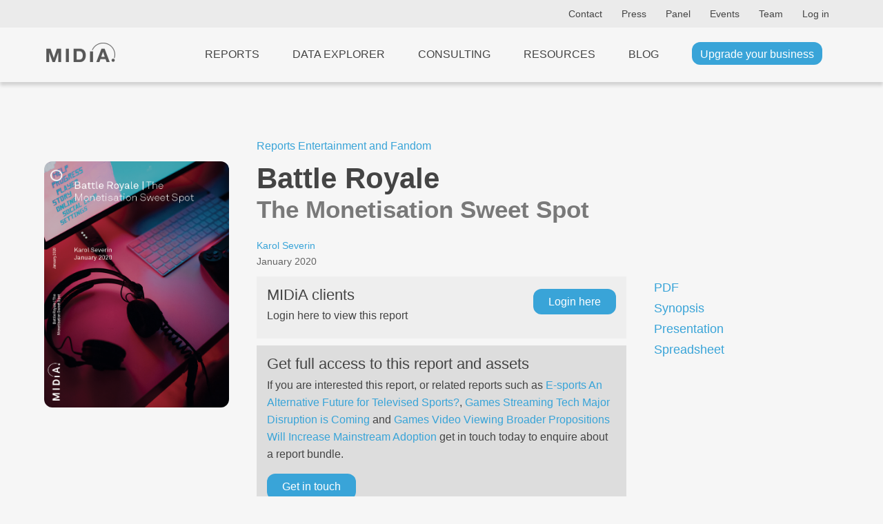

--- FILE ---
content_type: text/html; charset=UTF-8
request_url: https://www.midiaresearch.com/reports/battle-royale
body_size: 6641
content:
<!DOCTYPE html>
<html lang="en" class="scroll-smooth h-full">
<head>
<title>Battle Royale The Monetisation Sweet Spot</title>
<meta name="charset" content="UTF8">
<meta name="viewport" content="width=device-width, initial-scale=1.0">
<meta name="csrf-token" content="36KiEOe9Keyxf5fQtIl9ndSFGMaQQqa9Ca0tMSHu">
<meta http-equiv="X-UA-Compatible" content="IE=edge">
<!--

    Hi, thanks for checking out our code.
    We are currently on the look out for a new web developer.
    If you're interesting in working with our world-class music, video and games data, get in touch!
    You can contact our lead developer at jon [at] midiaresearch.com
    Send him a message with the subject line "I found it" :-)

-->
<link rel="manifest" href="/img/favicon/manifest.json">
<link rel="shortcut icon" href="/img/favicon/favicon.ico" type="image/x-icon" />
<link rel="apple-touch-icon" href="/img/favicon/apple-touch-icon.png" sizes="180x180">
<link rel="icon" type="image/png" href="/img/favicon/favicon-16x16.png" sizes="16x16">
<link rel="icon" type="image/png" href="/img/favicon/favicon-32x32.png" sizes="32x32">
<link rel="icon" type="image/png" href="/img/favicon/android-chrome-192x192.png" sizes="192x192">
<link rel="icon" type="image/png" href="/img/favicon/android-chrome-512x512.png" sizes="512x512">
<link rel="alternate" type="application/atom+xml" href="https://www.midiaresearch.com/rss/blog.xml" title="MIDiA Research Blog">
<link rel="canonical" href="https://www.midiaresearch.com/reports/battle-royale" />
<meta property="author" content="Karol Severin">
<meta property="description" content="Niche is the new mainstream. Battle Royale players are one of these niches – far from mainstream in terms of consumer penetration, but impactful and valuable. Across music, video, news, magazines and games, they engage and spend more than average gamers.">
<meta property="image" content="https://www.midiaresearch.com/storage/uploads/reports/327/cover_image-1579773013.png">
<meta property="article:author" content="Karol Severin">
<meta property="og:description" content="Niche is the new mainstream. Battle Royale players are one of these niches – far from mainstream in terms of consumer penetration, but impactful and valuable. Across music, video, news, magazines and games, they engage and spend more than average gamers.">
<meta property="og:image" content="https://www.midiaresearch.com/storage/uploads/reports/327/cover_image-1579773013.png">
<meta property="og:locale" content="en_gb">
<meta property="og:site_name" content="MIDiA Research">
<meta property="og:title" content="Battle Royale The Monetisation Sweet Spot">
<meta property="og:type" content="article">
<meta property="og:url" content="https://www.midiaresearch.com/reports/battle-royale">
<meta itemprop="author" content="Karol Severin">
<meta itemprop="description" content="Niche is the new mainstream. Battle Royale players are one of these niches – far from mainstream in terms of consumer penetration, but impactful and valuable. Across music, video, news, magazines and games, they engage and spend more than average gamers.">
<meta itemprop="image" content="https://www.midiaresearch.com/storage/uploads/reports/327/cover_image-1579773013.png">
<meta itemprop="name" content="Battle Royale The Monetisation Sweet Spot">
<meta name="twitter:card" content="summary_large_image">
<meta name="twitter:image:src" content="https://www.midiaresearch.com/storage/uploads/reports/327/cover_image-1579773013.png">
<meta name="twitter:site" content="@midiaresearch">
<meta name="twitter:title" content="Battle Royale The Monetisation Sweet Spot">
<meta name="twitter:description" content="Niche is the new mainstream. Battle Royale players are one of these niches – far from mainstream in terms of consumer penetration, but impactful and valuable. Across music, video, news, magazines and games, they engage and spend more than average gamers.">
<link rel="stylesheet" type="text/css" href="/css/2024-12-final-style.css">
<link rel="stylesheet" type="text/css" href="/css/2025-additions.css">
<link rel="stylesheet" type="text/css" href="/css/hamburgers.min.css">
<link rel="stylesheet" type="text/css" href="/css/print.css">
<link href="/fonts/fontawesome/css/fontawesome.min.css" rel="stylesheet">
<link href="/fonts/fontawesome/css/brands.min.css" rel="stylesheet">
<link href="/fonts/fontawesome/css/solid.min.css" rel="stylesheet">

<!-- Google Tag Manager -->
<script>(function(w,d,s,l,i){w[l]=w[l]||[];w[l].push({'gtm.start':
new Date().getTime(),event:'gtm.js'});var f=d.getElementsByTagName(s)[0],
j=d.createElement(s),dl=l!='dataLayer'?'&l='+l:'';j.async=true;j.src=
'https://www.googletagmanager.com/gtm.js?id='+i+dl;f.parentNode.insertBefore(j,f);
})(window,document,'script','dataLayer','GTM-WJBJ8BC');</script>
<!-- End Google Tag Manager -->

</head>

<body class="light light-theme  h-full">

<div class="website flex flex-col min-h-screen">
        <header class="header top-header light-header">
    <div class="wrapper wrapper--wide">
        <div class="header-content">
            <nav class="header-nav">

            
            
                <a class="hide-on-mobile" href="https://www.midiaresearch.com/contact">Contact</a>
                <a class="hide-on-mobile" href="https://www.midiaresearch.com/press">Press</a>
                <a class="hide-on-mobile" href="https://www.midiaresearch.com/panel">Panel</a>
                <a class="hide-on-mobile" href="https://www.midiaresearch.com/events">Events</a>
                <a class="hide-on-mobile" href="https://www.midiaresearch.com/team">Team</a>

                            <a href="/login">Log in</a>
            
            </nav>
        </div>
    </div>
</header>

<header class="header main-header light-header">
    <div class="wrapper wrapper--wide">
        <div class="header-content">
            <div class="logo logo--padded">
                <a href="/">
                                    <img src="/img/midia-research-logo-for-light.png" alt="MIDiA Research logo" />
                                </a>
            </div>

            <nav class="js-header-nav header-nav">
            
                <!-- Hidden on desktop -->
                <a class="js-header-nav-link nav-link hide-on-desktop" href="https://www.midiaresearch.com/dashboard">Dashboard</a>

                <a class="js-header-nav-link nav-link" href="https://www.midiaresearch.com/reports">Reports</a>
                <a class="js-header-nav-link nav-link" href="https://www.midiaresearch.com/data-explorer">Data Explorer</a>
                <a class="js-header-nav-link nav-link" href="https://www.midiaresearch.com/consulting">Consulting</a>
                <a class="js-header-nav-link nav-link" href="https://www.midiaresearch.com/resources">Resources</a>
                <a class="js-header-nav-link nav-link" href="https://www.midiaresearch.com/blog">Blog</a>

                <!-- Hidden on desktop -->
                <a class="js-header-nav-link nav-link hide-on-desktop" href="https://www.midiaresearch.com/press">Press</a>
                <a class="js-header-nav-link nav-link hide-on-desktop" href="https://www.midiaresearch.com/panel">Panel</a>
                <a class="js-header-nav-link nav-link hide-on-desktop" href="https://www.midiaresearch.com/events">Events</a>
                <a class="js-header-nav-link nav-link hide-on-desktop" href="https://www.midiaresearch.com/team">Team</a>
                <a class="js-header-nav-link nav-link hide-on-desktop" href="https://www.midiaresearch.com/contact">Contact</a>

                                    <a class="js-header-nav-link nav-link hide-on-desktop" href="/login">Log in</a>
                
                                    <a class="js-header-nav-link nav-link" href="https://www.midiaresearch.com/become-a-client">
                        <span class="is-active" style="text-transform: none">Upgrade your business</span>
                    </a>
                            </nav>

            <button class="js-header-nav-control hamburger hamburger--collapse" type="button" aria-label="Open mobile navigation">
                <span class="hamburger-box">
                    <span class="hamburger-inner"></span>
                </span>
            </button>
        </div>
    </div>
</header>        <main class="main-content flex-grow">
        <div class="section section--light pt-80 pb-80">
    <div class="wrapper">
        <article class="article article--inner-report">

                        <div class="article__breadcrumb">
                <span class="article__breadcrumb-item">
                    <a class="article__breadcrumb-link" href="https://www.midiaresearch.com/reports">
                        Reports
                    </a>
                </span>
                <span data-feather="chevron-right"></span>
                <span class="article__breadcrumb-item">
                    <a class="article__breadcrumb-link" href="https://www.midiaresearch.com/reports/category/entertainment-and-fandom">
                        Entertainment and Fandom
                    </a>
                </span>
            </div>
            
            <h1 class="article__title wide">
    Battle Royale
    <span class="article__subtitle">The Monetisation Sweet Spot</span>
</h1>
<div class="article__details">
    <div class="article__details-container">
        <div class="article__details-item">
                    <a class="" href="/analyst/karol-severin">Karol Severin</a>
                </div>
        <div class="article__details-item">
            <time class="article__time" datetime="2020-01-23 00:00:00">
                January 2020
            </time>
        </div>

        
        
        
    </div>
</div>

<figure class="article__image image image--full-width image--ratio-3-4">
    <img src="https://www.midiaresearch.com/storage/uploads/reports/327/cover_image-1579773013.png" alt="Cover image for Battle Royale" />
</figure>


            <div class="article__files sticky-120">
                                            <a class="article__files--item"
                    href="#overlay"
                    data-name="MIDiA Research - Games MRG2001 - Report"
                    title="Download PDF"
                >
                    <span data-feather="file-text"></span>
                    PDF
                </a>
                            <a class="article__files--item"
                    href="#overlay"
                    data-name="MIDiA Research - Games MRG2001 - Synopsis"
                    title="Download Synopsis"
                >
                    <span data-feather="file-text"></span>
                    Synopsis
                </a>
                            <a class="article__files--item"
                    href="#overlay"
                    data-name="MIDiA Research - Games MRG2001 - Slides"
                    title="Download Presentation"
                >
                    <span data-feather="file-text"></span>
                    Presentation
                </a>
                            <a class="article__files--item"
                    href="#overlay"
                    data-name="MIDiA Research - Games MRG2001 - Data"
                    title="Download Spreadsheet"
                >
                    <span data-feather="file-text"></span>
                    Spreadsheet
                </a>
                                        </div>

            <div class="article__text">
                            <div style="background-color: #eee; padding: 5px 15px 5px 15px; margin-bottom: 10px;">
    <div>
            <p class="float-right mt-10"><a class="button" href="https://www.midiaresearch.com/login?intended=https%3A%2F%2Fwww.midiaresearch.com%2Freports%2Fbattle-royale">Login here</a></p>
        <h3>MIDiA clients</h3>
        <p>Login here to view this report</p>
        </div>
</div>
<div style="background-color: #ddd; padding: 5px 15px 10px 15px; margin-bottom: 20px;">
    <div>
            <h3>Get full access to this report and assets</h3>
        
    
                        <p>If you are interested this report, or related reports such as <a href="https://www.midiaresearch.com/reports/e-sports">E-sports An Alternative Future for Televised Sports?</a>, <a href="https://www.midiaresearch.com/reports/games-streaming">Games Streaming Tech Major Disruption is Coming</a> and <a href="https://www.midiaresearch.com/reports/games-video-viewing">Games Video Viewing Broader Propositions Will Increase Mainstream Adoption</a> get in touch today to enquire about a report bundle.</p>
            
        <button class="mb-0 button report-cta-form-reveal-button">Get in touch</button>
        </div>

    <div class="">
    <div class=" visually-hidden" id="report-cta-form">
        <div class=" section--none" style="padding-top: 0px; padding-bottom: 20px;">
            <div class="">

                <form method="POST" action="https://www.midiaresearch.com/reports-enquiry/submit" class="site-form">
                    <input type="hidden" name="_token" value="36KiEOe9Keyxf5fQtIl9ndSFGMaQQqa9Ca0tMSHu">
                    <input type="hidden" name="type" value="contact_report_access_enquiry">
                    <legend class="site-form__title"></legend>
                    
                                                <input type="hidden" name="report_slug" value="battle-royale">
                            
                                        <div class="site-form__item">
                        <label for="message" class="visually-hidden">Message</label>
                        <textarea id="message" class="site-form__element site-form__element--textarea site-form__element--large" name="message" placeholder="Message"></textarea>
                    </div>
                    
                    <div class="site-form__col--inline">
                        <div class="site-form__item">
                            <label for="first_name" class="visually-hidden">First Name</label>
                            <input id="first_name" class="site-form__element" type="text" name="first_name" placeholder="First name" autocomplete="given-name" required>
                        </div>
                        <div class="site-form__item">
                            <label for="last_name" class="visually-hidden">Last name</label>
                            <input id="last_name" class="site-form__element" type="text" name="last_name" placeholder="Last name" autocomplete="family-name" required>
                        </div>
                    </div>

                                        <div class="site-form__col--inline">
                        <div class="site-form__item">
                            <label for="email" class="visually-hidden">Business email address</label>
                            <input id="email" class="site-form__element" type="email" name="email" placeholder="Business email address" autocomplete="email" required>
                        </div>
                        <div class="site-form__item">
                            <label for="phone" class="visually-hidden">Phone</label>
                            <input id="phone" class="site-form__element" type="tel" name="phone" placeholder="Phone number (optional)" autocomplete="tel">
                        </div>
                    </div>
                    
                                        <div class="site-form__col--inline">
                        <div class="site-form__item">
                            <label for="company_name" class="visually-hidden">Company name</label>
                            <input id="company_name" class="site-form__element" type="text" name="company_name" placeholder="Company name" autocomplete="organization" required>
                        </div>
                        <div class="site-form__item">
                            <label for="job_title" class="visually-hidden">Job title</label>
                            <input id="job_title" class="site-form__element" type="text" name="job_title" placeholder="Job title" autocomplete="organization-title" required>
                        </div>
                    </div>
                    
                                        <div class="site-form__col--inline">
                        <div class="site-form__item">
                            <label for="industry" class="visually-hidden">Industry</label>
                            <select id="industry"
                                class="site-form__element"
                                name="industry"
                                placeholder="Industry"
                                required
                            >
                                <option value="" selected>Industry</option>
                                <option value="music">Music</option>
                                <option value="television-film">Television/Film</option>
                                <option value="video-games">Video Games</option>
                                <option value="finance-investment">Finance/Investments</option>
                                <option value="audio">Audio</option>
                                <option value="sport">Sport</option>
                                <option value="management-consulting">Management Consulting</option>
                                <option value="media-agency">Media Agency</option>
                                <option value="academic">Academic</option>
                                <option value="telco">Telco</option>
                                <option value="publishing">Publishing</option>
                                <option value="other">Other</option>
                            </select>
                        </div>
                        <div class="site-form__item">
                            <label for="budget_position" class="visually-hidden">Budget position</label>
                            <select id="budget_position"
                                class="site-form__element"
                                name="budget_position"
                                placeholder="Budget position"
                                required
                            >
                                <option value="" selected>Budget position</option>
                                <option value="not-involved">Not Involved</option>
                                <option value="decision-maker">Decision Maker</option>
                                <option value="evaluator-recommender">Evaluator/Recommmender</option>
                                <option value="influencer">Influencer</option>
                            </select>
                        </div>
                    </div>
                    
                                                            <div class="my-4 mx-2 md:m-3">
                        <input type="checkbox" name="add_to_newsletter" id="add_to_newsletter" value="1" />
                        <label for="add_to_newsletter" class="text-colour text-base">I want to receive MIDiA’s monthly newsletter</label>
                    </div>
                    <div class="my-4 mx-2 md:m-3">
                        <input type="checkbox" name="add_to_marketing_and_communication_list" id="add_to_marketing_and_communication_list" value="1" />
                        <label for="add_to_marketing_and_communication_list" class="text-colour text-base">I want to receive marketing and communication updates from MIDiA Research, including emails about their services, events, and product updates</label>
                        <p class="text-colour text-sm opacity-60 mt-2 italic">I understand that I can unsubscribe at any time and that my data will be processed in accordance with MIDiA Research's <a target="_blank" href="https://www.midiaresearch.com/page/privacy-policy" class="link-colours-highlight">privacy policy</a></p>
                    </div>
                                        
                    <div class="visually-hidden">
                        <label for="nothing">Job title</label>
                        <input id="nothing" class="site-form__element" type="text" name="nothing" placeholder="Nothing">
                    </div>

                    <input id="seconds_taken" type="hidden" name="seconds_taken" value="0">

                    <div class="grid grid--cols-2">
                        <div class="" style="margin-top: 20px;">
                                                </div>
                        <button class="site-form__button button ">
                            Send
                        </button>
                    </div>
                </form>
            </div>
        </div>

                <script type="text/javascript">
            document.addEventListener('DOMContentLoaded', function() {

                var startTime = new Date().getTime();
                var forms = document.querySelectorAll('.site-form');

                // loop the forms, in case there are multiple
                for (var i = 0; i < forms.length; i++) {
                    // when form is submitted, caluclate the time taken to complete the form
                    forms[i].addEventListener('submit', function(event) {
                        event.preventDefault();

                        var endTime = new Date().getTime();
                        var secondsTaken = (endTime - startTime) / 1000;

                        // get all the form elements with id of 'seconds_taken' and set the value to the time taken
                        var secondsTakenElements = document.querySelectorAll('#seconds_taken');
                        for (var i = 0; i < secondsTakenElements.length; i++) {
                            secondsTakenElements[i].value = secondsTaken;
                        }

                        this.submit();
                    });
                }
            });
        </script>
            </div>
</div>
</div>
<script type="text/javascript">
    document.addEventListener('DOMContentLoaded', function() {
        var formRevealButtons = document.getElementsByClassName('report-cta-form-reveal-button');

        // for every element
        for (var i = 0; i < formRevealButtons.length; i++) {
            formRevealButtons[i].addEventListener('click', function(event) {
                event.preventDefault();

                var form = document.getElementById('report-cta-form');
                form.classList.remove('visually-hidden');
                form.scrollIntoView({ behavior: 'smooth' });
            });
        };
    });
</script>            
                
                            <div> <p>Niche is the new mainstream. Battle Royale players are one of these niches – far from mainstream in terms of consumer penetration, but impactful and valuable. Across music, video, news, magazines and games, they engage and spend more than average gamers. Simultaneously, they are demographically, and in parts attitudinally, illustrative of what the next-generation mainstream may look like in terms of entertainment. Brands, video, music and games companies are well positioned to flourish in symbiotic partnerships to serve Battle Royale audiences, drive value, and build loyalty and positive sentiment – crucial assets in the post-peak attention economy. </p> 
 <div> <div> <b>Companies and brands mentioned in this report: </b> Apple Arcade, Apex Legends, Call of Duty, Facebook, Facebook Messenger, FIFA, Fortnite, Google Stadia, Instagram, Marshmello, Overwatch, Player Unknown Battle Ground, Snapchat, Star Wars, The Economist, The Rise of Skywalker, Twitter, WhatsApp </div> </div> </div>
                        </div>
        </article>
    </div>

    <div>
        </div>
</div>
    </main>
            <footer class="footer">
    <div class="wrapper wrapper--wide">
        <div class="logo logo--small mb-20">
            <img src="/img/midia-research-logo.png" alt="MIDiA Research logo" />
        </div>

        <div class="content">
            <nav class="nav grid grid--cols-3-auto grid--gap-40">
                <div class="item">
                    <h2 class="heading">Company</h2>
                    <div class="list">
                        <a class="link" data-ga="footer" href="https://www.midiaresearch.com/events">Events</a>
                        <a class="link" data-ga="footer" href="https://www.midiaresearch.com/panel">Panel</a>
                        <a class="link" data-ga="footer" href="https://www.midiaresearch.com/page/careers">Careers</a>
                        <a class="link" data-ga="footer" href="https://www.midiaresearch.com/press">Press</a>
                        <a class="link" data-ga="footer" href="https://www.midiaresearch.com/contact">Contact us</a>
                    </div>
                </div>
                <div class="item">
                    <h2 class="heading">Legal</h2>
                    <div class="list">
                        <a class="link" data-ga="footer" href="https://www.midiaresearch.com/page/policies">Policies</a>
                        <a class="link" data-ga="footer" href="https://www.midiaresearch.com/page/privacy-policy">Privacy Policy</a>
                        <a class="link" data-ga="footer" href="https://www.midiaresearch.com/page/terms-and-conditions">Terms &amp; Conditions</a>
                        <a class="link" data-ga="footer" href="https://www.midiaresearch.com/page/accessibility">Accessibility</a>
                        <a class="link" data-ga="footer" href="https://www.midiaresearch.com/page/gdpr">GDPR</a>
                    </div>
                </div>
                <div class="item">
                    <h2 class="heading">Social</h2>
                    <div class="list">
                        <a class="link" data-ga="footer" href="https://www.linkedin.com/company/midia-research" target="_blank">LinkedIn</a>
                        <a class="link" data-ga="footer" href="https://www.youtube.com/channel/UC5lnsgpvxNhGr2E9MSswopQ" target="_blank">YouTube</a>
                        <a class="link" data-ga="footer" href="https://www.facebook.com/midiaresearch" target="_blank">Facebook</a>
                        <a class="link" data-ga="footer" href="https://www.instagram.com/midia.research" target="_blank">Instagram</a>
                    </div>
                </div>
            </nav>
        </div>
        <div class="copyright">&copy; 2025 MIDiA Research Ltd. All Rights Reserved.</div>
    </div>

    <div id="cookie-banner" class="section section--light section--gdpr">
        <div class="wrapper">
            <form class="site-form site-form--gdpr js-form-gdpr">
                <p class="site-form__description site-form__description--wide">
                    We use cookies for a better user experience. You can accept or reject our non-essential cookies.
                </p>
                <button class="site-form__button button mt-0">Accept</button>
                <button class="site-form__button button mt-0">Reject</button>
            </form>
        </div>
    </div>
</footer>    <script src="/js/jquery.js"></script>
<script src="/js/2024-12-final-main.js"></script>
<script src="/js/pulse.js"></script>
</div>
<div id="super-modal-overlay"
    class="data-explorer-session-item-edit-modal modal-overlay hidden p-4 md:p-8 top-0 fixed w-full h-full items-center justify-center bg-black bg-opacity-40 z-50"
    data-modal-display-at-height="50"
    data-modal-status="hidden"
>
    <div id="super-modal-inner" class="bg-gray-100 rounded-lg mt-24 p-6 w-full md:max-w-2xl max-h-full overflow-y-auto">
        <div id="super-modal-close-button-container" class="relative">
            <a id="super-modal-close-button" class="modal-close-button text-white hover:text-sky-400 float-right absolute" style="top: -50px; right: -10px;" href="#">Cancel</a>
        </div>
        <div id="super-modals" class="">
                    </div>
    </div>
</div>

<noscript><iframe src="https://www.googletagmanager.com/ns.html?id=GTM-WJBJ8BC"
height="0" width="0" style="display:none;visibility:hidden"></iframe></noscript>
<script type="text/javascript">
    _linkedin_partner_id = "4157106";
    window._linkedin_data_partner_ids = window._linkedin_data_partner_ids || [];
    window._linkedin_data_partner_ids.push(_linkedin_partner_id);
</script>
<script type="text/javascript">
(function(l) {
    if (!l){window.lintrk = function(a,b){window.lintrk.q.push([a,b])};
    window.lintrk.q=[]}
    var s = document.getElementsByTagName("script")[0];
    var b = document.createElement("script");
    b.type = "text/javascript";b.async = true;
    b.src = "https://snap.licdn.com/li.lms-analytics/insight.min.js";
    s.parentNode.insertBefore(b, s);
})(window.lintrk);
</script>
<noscript>
    <img height="1" width="1" style="display:none;" alt="" src="https://px.ads.linkedin.com/collect/?pid=4157106&fmt=gif" />
</noscript>
<link rel="preconnect" href="https://fonts.googleapis.com">
<link rel="preconnect" href="https://fonts.gstatic.com" crossorigin>
<link href="https://fonts.googleapis.com/css2?family=Montserrat:ital,wght@0,100..900;1,100..900&display=swap" rel="stylesheet">

</body>
</html>

--- FILE ---
content_type: text/css
request_url: https://www.midiaresearch.com/css/2024-12-final-style.css
body_size: 16514
content:
@charset "UTF-8";
/*! normalize.css v8.0.1 | MIT License | github.com/necolas/normalize.css */html{line-height:1.15;-webkit-text-size-adjust:100%}body{margin:0}main{display:block}h1{font-size:2em;margin:.67em 0}hr{box-sizing:content-box;height:0;overflow:visible}pre{font-family:monospace,monospace;font-size:1em}a{background-color:transparent}abbr[title]{border-bottom:none;text-decoration:underline;text-decoration:underline dotted}b,strong{font-weight:bolder}code,kbd,samp{font-family:monospace,monospace;font-size:1em}small{font-size:80%}sub,sup{font-size:75%;line-height:0;position:relative;vertical-align:baseline}sub{bottom:-.25em}sup{top:-.5em}img{border-style:none}button,input,optgroup,select,textarea{font-family:inherit;font-size:100%;line-height:1.15;margin:0}button,input{overflow:visible}button,select{text-transform:none}[type=button],[type=reset],[type=submit],button{-webkit-appearance:button}[type=button]::-moz-focus-inner,[type=reset]::-moz-focus-inner,[type=submit]::-moz-focus-inner,button::-moz-focus-inner{border-style:none;padding:0}[type=button]:-moz-focusring,[type=reset]:-moz-focusring,[type=submit]:-moz-focusring,button:-moz-focusring{outline:1px dotted ButtonText}fieldset{padding:.35em .75em .625em}legend{box-sizing:border-box;color:inherit;display:table;max-width:100%;padding:0;white-space:normal}progress{vertical-align:baseline}textarea{overflow:auto}[type=checkbox],[type=radio]{box-sizing:border-box;padding:0}[type=number]::-webkit-inner-spin-button,[type=number]::-webkit-outer-spin-button{height:auto}[type=search]{-webkit-appearance:textfield;outline-offset:-2px}[type=search]::-webkit-search-decoration{-webkit-appearance:none}::-webkit-file-upload-button{-webkit-appearance:button;font:inherit}details{display:block}summary{display:list-item}[hidden],template{display:none}.admin-area{padding:4px 8px;background-color:#d8eef9;margin-bottom:15px}.admin-area p{padding:0;margin:0}.highlighted-section{background-color:#e6e6e6;padding:10px;margin-left:-10px}.m-0{margin:0!important}.mb-0{margin-bottom:0!important}.mb-10{margin-bottom:10px!important}.mb-20{margin-bottom:20px!important}.mb-30{margin-bottom:30px!important}.mb-40{margin-bottom:40px!important}.mb-50{margin-bottom:50px!important}.mb-60{margin-bottom:60px!important}.mb-80{margin-bottom:80px!important}.mb-90{margin-bottom:90px!important}.mb-120{margin-bottom:120px!important}.mt-0{margin-top:0!important}.mt-10{margin-top:10px!important}.mt-15{margin-top:15px!important}.mt-20{margin-top:20px!important}.mt-30{margin-top:30px!important}.mt-40{margin-top:40px!important}.mt-50{margin-top:50px!important}.mt-60{margin-top:60px!important}.mt-80{margin-top:80px!important}.mt-90{margin-top:90px!important}.mt-120{margin-top:120px!important}.ml-0{margin-left:0!important}.ml-4{margin-left:4px!important}.ml-8{margin-left:8px!important}.ml-10{margin-left:10px!important}.ml-20{margin-left:20px!important}.ml-30{margin-left:30px!important}.ml-40{margin-left:40px!important}.ml-50{margin-left:50px!important}.ml-60{margin-left:60px!important}.ml-90{margin-left:90px!important}.ml-120{margin-left:120px!important}.mr-0{margin-right:0!important}.mr-4{margin-right:4px!important}.mr-8{margin-right:8px!important}.mr-10{margin-right:10px!important}.mr-20{margin-right:20px!important}.mr-30{margin-right:30px!important}.mr-40{margin-right:40px!important}.mr-50{margin-right:50px!important}.mr-60{margin-right:60px!important}.mr-90{margin-right:90px!important}.mr-120{margin-right:120px!important}.mh-500{min-height:500px}.mh-600{min-height:600px}.mh-700{min-height:700px}.pb-0{padding-bottom:0!important}.pb-10{padding-bottom:10px!important}.pb-20{padding-bottom:20px!important}.pb-30{padding-bottom:30px!important}.pb-40{padding-bottom:40px!important}.pb-60{padding-bottom:60px!important}.pb-80{padding-bottom:80px!important}.pb-100{padding-bottom:100px!important}.pb-120{padding-bottom:120px!important}.pt-0{padding-top:0!important}.pt-10{padding-top:10px!important}.pt-20{padding-top:20px!important}.pt-30{padding-top:30px!important}.pt-40{padding-top:40px!important}.pt-60{padding-top:60px!important}.pt-80{padding-top:80px!important}.pt-100{padding-top:100px!important}.pt-120{padding-top:120px!important}.pr-0{padding-right:0!important}.pr-10{padding-right:10px!important}.pr-20{padding-right:20px!important}.pr-30{padding-right:30px!important}.pr-40{padding-right:40px!important}.pr-60{padding-right:60px!important}.pr-80{padding-right:80px!important}.pr-100{padding-right:100px!important}.pr-120{padding-right:120px!important}.pl-0{padding-left:0!important}.pl-10{padding-left:10px!important}.pl-20{padding-left:20px!important}.pl-30{padding-left:30px!important}.pl-40{padding-left:40px!important}.pl-60{padding-left:60px!important}.pl-80{padding-left:80px!important}.pl-100{padding-left:100px!important}.pl-120{padding-left:120px!important}.p-0{padding:0!important}.p-4{padding:4px!important}.p-8{padding:8px!important}.p-10{padding:10px!important}.p-20{padding:20px!important}.p-30{padding:30px!important}.p-40{padding:40px!important}.p-60{padding:60px!important}.p-80{padding:80px!important}.p-100{padding:100px!important}.p-120{padding:120px!important}.sticky-30{position:sticky;top:30px}.sticky-60{position:sticky;top:60px}.sticky-90{position:sticky;top:90px}.sticky-120{position:sticky;top:120px}body{background-color:#292929;color:#444;font-family:Avenir,Roboto,Segoe UI,Verdana,Helvetica,Arial,Sans-serif;font-size:100%;line-height:1.6;text-rendering:optimizeLegibility;-moz-osx-font-smoothing:grayscale;-webkit-font-smoothing:antialiased}a{text-decoration:none;color:#39a4d8}button.link-style{border:0;background:none;color:#39a4d8;cursor:pointer;padding:0}h1,h2,h3,h4,h5,h6{font-family:Avenir,Roboto,Segoe UI,Verdana,Helvetica,Arial,Sans-serif;letter-spacing:0;font-weight:400;line-height:1.2;margin-top:.4em;margin-bottom:.2em}h1 a,h2 a,h3 a,h4 a,h5 a,h6 a{color:#444}h1 a:hover,h2 a:hover,h3 a:hover,h4 a:hover,h5 a:hover,h6 a:hover{color:#39a4d8}h1 a .no-hover-colour:hover,h2 a .no-hover-colour:hover,h3 a .no-hover-colour:hover,h4 a .no-hover-colour:hover,h5 a .no-hover-colour:hover,h6 a .no-hover-colour:hover{color:#444}h1{font-size:2.6em}h2{font-size:1.8em}h3{font-size:1.4em}h4{font-size:1.2em}h5{font-size:1.1em}h1.wide,h2.wide,h3.wide,h4.wide,h5.wide{font-weight:900}h6,li,p{font-size:1em}p{margin-top:0}.text-sm{font-size:.8em}@media (max-width:640px){h1{font-size:2em}h2{font-size:1.8em}h3{font-size:1.6em}h4{font-size:1.4em}h5{font-size:1.2em}h6,li,p{font-size:1em}.text-sm{font-size:.8em}}body.light .subtle{color:#555;font-size:.9em}body.dark .subtle,body.light .dark-header .subtle{color:#ddd;font-size:.9em}.feather{width:24px;height:24px;stroke:currentColor;stroke-width:1;stroke-linecap:round;stroke-linejoin:round;fill:none}a{-webkit-transition:all .1s ease;-ms-transition:all .1s ease;transition:all .1s ease}.full-title{padding:0 0 10px;background-color:#39a4d2}.full-title h2{font-size:24px;color:#fff;font-weight:700}.full-title-ruled{background-color:#e6e6e6}.full-title-ruled h2{color:#666;font-weight:400;padding:10px 0 20px;border-bottom:1px solid rgba(0,0,0,.1);text-align:center}.muted-title{margin:0 0 35px}.muted-title h1{margin:0;font-weight:200;font-size:16px;color:#333;text-transform:uppercase;border-bottom:1px solid #ccc;padding:0 0 10px}.muted-title h1 strong{font-weight:700}.list-unstyled-buttons li{margin-bottom:5px}.list-unstyled-buttons li:last-child{margin-bottom:0}.block{display:block}.static{position:static}.fixed{position:fixed}.absolute{position:absolute}.relative{position:relative}.sticky{position:sticky}.flex{display:flex}.flex-row{flex-direction:row}.flex-col{flex-direction:column}.flex-col-reverse{flex-direction:column-reverse}.flex-row-reverse{flex-direction:row-reverse}.flex-1{flex:1}.justify-normal{justify-content:normal}.justify-start{justify-content:flex-start}.justify-end{justify-content:flex-end}.justify-center{justify-content:center}.justify-between{justify-content:space-between}.justify-around{justify-content:space-around}.justify-evenly{justify-content:space-evenly}.justify-stretch{justify-content:stretch}.align-self-center{align-self:center}.align-self-end{align-self:end}.align-self-start{align-self:start}.items-start{align-items:flex-start}.items-end{align-items:flex-end}.items-center{align-items:center}.items-baseline{align-items:baseline}.items-stretch{align-items:stretch}.overflow-hidden{overflow:hidden}.inline{display:inline}.inline-block{display:inline-block}.w-full{width:100%}.w-half{width:50%}.w-third{width:33.3%}.w-quarter{width:25%}.center,.centered{text-align:center}.float-left{float:left}.float-right{float:right}.monospace{font-family:monospace}.bold{font-weight:700}.subtle{opacity:.6;font-size:90%}.uppercase{text-transform:uppercase}.unselectable{-webkit-touch-callout:none;-webkit-user-select:none;-khtml-user-select:none;-moz-user-select:none;-ms-user-select:none;user-select:none}.bg-gray-50{background-color:#ededed}.text-center{text-align:center}.text-right{text-align:right}.text-left{text-align:left}.inset-0{inset:0}.inset-x-0{left:0;right:0}.inset-y-0{top:0;bottom:0}.start-0{inset-inline-start:0}.end-0{inset-inline-end:0}.top-0{top:0}.right-0{right:0}.bottom-0{bottom:0}.left-0{left:0}.min-h-0{min-height:0}

/*!
 * Hamburgers
 * @description Tasty CSS-animated hamburgers
 * @author Jonathan Suh @jonsuh
 * @site https://jonsuh.com/hamburgers
 * @link https://github.com/jonsuh/hamburgers
 */.hamburger{padding:10px 5px;display:inline-block;cursor:pointer;transition-property:opacity,filter;transition-duration:.15s;transition-timing-function:linear;font:inherit;color:inherit;text-transform:none;background-color:transparent;border:0;margin:0;overflow:visible}.hamburger.is-active:hover,.hamburger:hover{opacity:.7}.hamburger.is-active .hamburger-inner,.hamburger.is-active .hamburger-inner:after,.hamburger.is-active .hamburger-inner:before{background-color:currentColor}.hamburger-box{width:30px;height:19px;display:inline-block;position:relative}.hamburger-inner{display:block;top:50%;margin-top:-1.5px}.hamburger-inner,.hamburger-inner:after,.hamburger-inner:before{width:30px;height:3px;background-color:currentColor;border-radius:4px;position:absolute;transition-property:transform;transition-duration:.15s;transition-timing-function:ease}.hamburger-inner:after,.hamburger-inner:before{content:"";display:block}.hamburger-inner:before{top:-8px}.hamburger-inner:after{bottom:-8px}.hamburger--3dx .hamburger-box{perspective:60px}.hamburger--3dx .hamburger-inner{transition:transform .15s cubic-bezier(.645,.045,.355,1),background-color 0s cubic-bezier(.645,.045,.355,1) .1s}.hamburger--3dx .hamburger-inner:after,.hamburger--3dx .hamburger-inner:before{transition:transform 0s cubic-bezier(.645,.045,.355,1) .1s}.hamburger--3dx.is-active .hamburger-inner{background-color:transparent!important;transform:rotateY(180deg)}.hamburger--3dx.is-active .hamburger-inner:before{transform:translate3d(0,8px,0) rotate(45deg)}.hamburger--3dx.is-active .hamburger-inner:after{transform:translate3d(0,-8px,0) rotate(-45deg)}.hamburger--3dx-r .hamburger-box{perspective:60px}.hamburger--3dx-r .hamburger-inner{transition:transform .15s cubic-bezier(.645,.045,.355,1),background-color 0s cubic-bezier(.645,.045,.355,1) .1s}.hamburger--3dx-r .hamburger-inner:after,.hamburger--3dx-r .hamburger-inner:before{transition:transform 0s cubic-bezier(.645,.045,.355,1) .1s}.hamburger--3dx-r.is-active .hamburger-inner{background-color:transparent!important;transform:rotateY(-180deg)}.hamburger--3dx-r.is-active .hamburger-inner:before{transform:translate3d(0,8px,0) rotate(45deg)}.hamburger--3dx-r.is-active .hamburger-inner:after{transform:translate3d(0,-8px,0) rotate(-45deg)}.hamburger--3dy .hamburger-box{perspective:60px}.hamburger--3dy .hamburger-inner{transition:transform .15s cubic-bezier(.645,.045,.355,1),background-color 0s cubic-bezier(.645,.045,.355,1) .1s}.hamburger--3dy .hamburger-inner:after,.hamburger--3dy .hamburger-inner:before{transition:transform 0s cubic-bezier(.645,.045,.355,1) .1s}.hamburger--3dy.is-active .hamburger-inner{background-color:transparent!important;transform:rotateX(-180deg)}.hamburger--3dy.is-active .hamburger-inner:before{transform:translate3d(0,8px,0) rotate(45deg)}.hamburger--3dy.is-active .hamburger-inner:after{transform:translate3d(0,-8px,0) rotate(-45deg)}.hamburger--3dy-r .hamburger-box{perspective:60px}.hamburger--3dy-r .hamburger-inner{transition:transform .15s cubic-bezier(.645,.045,.355,1),background-color 0s cubic-bezier(.645,.045,.355,1) .1s}.hamburger--3dy-r .hamburger-inner:after,.hamburger--3dy-r .hamburger-inner:before{transition:transform 0s cubic-bezier(.645,.045,.355,1) .1s}.hamburger--3dy-r.is-active .hamburger-inner{background-color:transparent!important;transform:rotateX(180deg)}.hamburger--3dy-r.is-active .hamburger-inner:before{transform:translate3d(0,8px,0) rotate(45deg)}.hamburger--3dy-r.is-active .hamburger-inner:after{transform:translate3d(0,-8px,0) rotate(-45deg)}.hamburger--3dxy .hamburger-box{perspective:60px}.hamburger--3dxy .hamburger-inner{transition:transform .15s cubic-bezier(.645,.045,.355,1),background-color 0s cubic-bezier(.645,.045,.355,1) .1s}.hamburger--3dxy .hamburger-inner:after,.hamburger--3dxy .hamburger-inner:before{transition:transform 0s cubic-bezier(.645,.045,.355,1) .1s}.hamburger--3dxy.is-active .hamburger-inner{background-color:transparent!important;transform:rotateX(180deg) rotateY(180deg)}.hamburger--3dxy.is-active .hamburger-inner:before{transform:translate3d(0,8px,0) rotate(45deg)}.hamburger--3dxy.is-active .hamburger-inner:after{transform:translate3d(0,-8px,0) rotate(-45deg)}.hamburger--3dxy-r .hamburger-box{perspective:60px}.hamburger--3dxy-r .hamburger-inner{transition:transform .15s cubic-bezier(.645,.045,.355,1),background-color 0s cubic-bezier(.645,.045,.355,1) .1s}.hamburger--3dxy-r .hamburger-inner:after,.hamburger--3dxy-r .hamburger-inner:before{transition:transform 0s cubic-bezier(.645,.045,.355,1) .1s}.hamburger--3dxy-r.is-active .hamburger-inner{background-color:transparent!important;transform:rotateX(180deg) rotateY(180deg) rotate(-180deg)}.hamburger--3dxy-r.is-active .hamburger-inner:before{transform:translate3d(0,8px,0) rotate(45deg)}.hamburger--3dxy-r.is-active .hamburger-inner:after{transform:translate3d(0,-8px,0) rotate(-45deg)}.hamburger--arrow.is-active .hamburger-inner:before{transform:translate3d(-6px,0,0) rotate(-45deg) scaleX(.7)}.hamburger--arrow.is-active .hamburger-inner:after{transform:translate3d(-6px,0,0) rotate(45deg) scaleX(.7)}.hamburger--arrow-r.is-active .hamburger-inner:before{transform:translate3d(6px,0,0) rotate(45deg) scaleX(.7)}.hamburger--arrow-r.is-active .hamburger-inner:after{transform:translate3d(6px,0,0) rotate(-45deg) scaleX(.7)}.hamburger--arrowalt .hamburger-inner:before{transition:top .1s ease .1s,transform .1s cubic-bezier(.165,.84,.44,1)}.hamburger--arrowalt .hamburger-inner:after{transition:bottom .1s ease .1s,transform .1s cubic-bezier(.165,.84,.44,1)}.hamburger--arrowalt.is-active .hamburger-inner:before{top:0;transform:translate3d(-6px,-7.5px,0) rotate(-45deg) scaleX(.7);transition:top .1s ease,transform .1s cubic-bezier(.895,.03,.685,.22) .1s}.hamburger--arrowalt.is-active .hamburger-inner:after{bottom:0;transform:translate3d(-6px,7.5px,0) rotate(45deg) scaleX(.7);transition:bottom .1s ease,transform .1s cubic-bezier(.895,.03,.685,.22) .1s}.hamburger--arrowalt-r .hamburger-inner:before{transition:top .1s ease .1s,transform .1s cubic-bezier(.165,.84,.44,1)}.hamburger--arrowalt-r .hamburger-inner:after{transition:bottom .1s ease .1s,transform .1s cubic-bezier(.165,.84,.44,1)}.hamburger--arrowalt-r.is-active .hamburger-inner:before{top:0;transform:translate3d(6px,-7.5px,0) rotate(45deg) scaleX(.7);transition:top .1s ease,transform .1s cubic-bezier(.895,.03,.685,.22) .1s}.hamburger--arrowalt-r.is-active .hamburger-inner:after{bottom:0;transform:translate3d(6px,7.5px,0) rotate(-45deg) scaleX(.7);transition:bottom .1s ease,transform .1s cubic-bezier(.895,.03,.685,.22) .1s}.hamburger--arrowturn.is-active .hamburger-inner{transform:rotate(-180deg)}.hamburger--arrowturn.is-active .hamburger-inner:before{transform:translate3d(8px,0,0) rotate(45deg) scaleX(.7)}.hamburger--arrowturn.is-active .hamburger-inner:after{transform:translate3d(8px,0,0) rotate(-45deg) scaleX(.7)}.hamburger--arrowturn-r.is-active .hamburger-inner{transform:rotate(-180deg)}.hamburger--arrowturn-r.is-active .hamburger-inner:before{transform:translate3d(-8px,0,0) rotate(-45deg) scaleX(.7)}.hamburger--arrowturn-r.is-active .hamburger-inner:after{transform:translate3d(-8px,0,0) rotate(45deg) scaleX(.7)}.hamburger--boring .hamburger-inner,.hamburger--boring .hamburger-inner:after,.hamburger--boring .hamburger-inner:before{transition-property:none}.hamburger--boring.is-active .hamburger-inner{transform:rotate(45deg)}.hamburger--boring.is-active .hamburger-inner:before{top:0;opacity:0}.hamburger--boring.is-active .hamburger-inner:after{bottom:0;transform:rotate(-90deg)}.hamburger--collapse .hamburger-inner{top:auto;bottom:0;transition-duration:.13s;transition-delay:.13s;transition-timing-function:cubic-bezier(.55,.055,.675,.19)}.hamburger--collapse .hamburger-inner:after{top:-16px;transition:top .2s cubic-bezier(.33333,.66667,.66667,1) .2s,opacity .1s linear}.hamburger--collapse .hamburger-inner:before{transition:top .12s cubic-bezier(.33333,.66667,.66667,1) .2s,transform .13s cubic-bezier(.55,.055,.675,.19)}.hamburger--collapse.is-active .hamburger-inner{transform:translate3d(0,-8px,0) rotate(-45deg);transition-delay:.22s;transition-timing-function:cubic-bezier(.215,.61,.355,1)}.hamburger--collapse.is-active .hamburger-inner:after{top:0;opacity:0;transition:top .2s cubic-bezier(.33333,0,.66667,.33333),opacity .1s linear .22s}.hamburger--collapse.is-active .hamburger-inner:before{top:0;transform:rotate(-90deg);transition:top .1s cubic-bezier(.33333,0,.66667,.33333) .16s,transform .13s cubic-bezier(.215,.61,.355,1) .25s}.hamburger--collapse-r .hamburger-inner{top:auto;bottom:0;transition-duration:.13s;transition-delay:.13s;transition-timing-function:cubic-bezier(.55,.055,.675,.19)}.hamburger--collapse-r .hamburger-inner:after{top:-16px;transition:top .2s cubic-bezier(.33333,.66667,.66667,1) .2s,opacity .1s linear}.hamburger--collapse-r .hamburger-inner:before{transition:top .12s cubic-bezier(.33333,.66667,.66667,1) .2s,transform .13s cubic-bezier(.55,.055,.675,.19)}.hamburger--collapse-r.is-active .hamburger-inner{transform:translate3d(0,-8px,0) rotate(45deg);transition-delay:.22s;transition-timing-function:cubic-bezier(.215,.61,.355,1)}.hamburger--collapse-r.is-active .hamburger-inner:after{top:0;opacity:0;transition:top .2s cubic-bezier(.33333,0,.66667,.33333),opacity .1s linear .22s}.hamburger--collapse-r.is-active .hamburger-inner:before{top:0;transform:rotate(90deg);transition:top .1s cubic-bezier(.33333,0,.66667,.33333) .16s,transform .13s cubic-bezier(.215,.61,.355,1) .25s}.hamburger--elastic .hamburger-inner{top:1.5px;transition-duration:.275s;transition-timing-function:cubic-bezier(.68,-.55,.265,1.55)}.hamburger--elastic .hamburger-inner:before{top:8px;transition:opacity .125s ease .275s}.hamburger--elastic .hamburger-inner:after{top:16px;transition:transform .275s cubic-bezier(.68,-.55,.265,1.55)}.hamburger--elastic.is-active .hamburger-inner{transform:translate3d(0,8px,0) rotate(135deg);transition-delay:75ms}.hamburger--elastic.is-active .hamburger-inner:before{transition-delay:0s;opacity:0}.hamburger--elastic.is-active .hamburger-inner:after{transform:translate3d(0,-16px,0) rotate(-270deg);transition-delay:75ms}.hamburger--elastic-r .hamburger-inner{top:1.5px;transition-duration:.275s;transition-timing-function:cubic-bezier(.68,-.55,.265,1.55)}.hamburger--elastic-r .hamburger-inner:before{top:8px;transition:opacity .125s ease .275s}.hamburger--elastic-r .hamburger-inner:after{top:16px;transition:transform .275s cubic-bezier(.68,-.55,.265,1.55)}.hamburger--elastic-r.is-active .hamburger-inner{transform:translate3d(0,8px,0) rotate(-135deg);transition-delay:75ms}.hamburger--elastic-r.is-active .hamburger-inner:before{transition-delay:0s;opacity:0}.hamburger--elastic-r.is-active .hamburger-inner:after{transform:translate3d(0,-16px,0) rotate(270deg);transition-delay:75ms}.hamburger--emphatic{overflow:hidden}.hamburger--emphatic .hamburger-inner{transition:background-color .125s ease-in .175s}.hamburger--emphatic .hamburger-inner:before{left:0;transition:transform .125s cubic-bezier(.6,.04,.98,.335),top .05s linear .125s,left .125s ease-in .175s}.hamburger--emphatic .hamburger-inner:after{top:8px;right:0;transition:transform .125s cubic-bezier(.6,.04,.98,.335),top .05s linear .125s,right .125s ease-in .175s}.hamburger--emphatic.is-active .hamburger-inner{transition-delay:0s;transition-timing-function:ease-out;background-color:transparent!important}.hamburger--emphatic.is-active .hamburger-inner:before{left:-60px;top:-60px;transform:translate3d(60px,60px,0) rotate(45deg);transition:left .125s ease-out,top .05s linear .125s,transform .125s cubic-bezier(.075,.82,.165,1) .175s}.hamburger--emphatic.is-active .hamburger-inner:after{right:-60px;top:-60px;transform:translate3d(-60px,60px,0) rotate(-45deg);transition:right .125s ease-out,top .05s linear .125s,transform .125s cubic-bezier(.075,.82,.165,1) .175s}.hamburger--emphatic-r{overflow:hidden}.hamburger--emphatic-r .hamburger-inner{transition:background-color .125s ease-in .175s}.hamburger--emphatic-r .hamburger-inner:before{left:0;transition:transform .125s cubic-bezier(.6,.04,.98,.335),top .05s linear .125s,left .125s ease-in .175s}.hamburger--emphatic-r .hamburger-inner:after{top:8px;right:0;transition:transform .125s cubic-bezier(.6,.04,.98,.335),top .05s linear .125s,right .125s ease-in .175s}.hamburger--emphatic-r.is-active .hamburger-inner{transition-delay:0s;transition-timing-function:ease-out;background-color:transparent!important}.hamburger--emphatic-r.is-active .hamburger-inner:before{left:-60px;top:60px;transform:translate3d(60px,-60px,0) rotate(-45deg);transition:left .125s ease-out,top .05s linear .125s,transform .125s cubic-bezier(.075,.82,.165,1) .175s}.hamburger--emphatic-r.is-active .hamburger-inner:after{right:-60px;top:60px;transform:translate3d(-60px,-60px,0) rotate(45deg);transition:right .125s ease-out,top .05s linear .125s,transform .125s cubic-bezier(.075,.82,.165,1) .175s}.hamburger--minus .hamburger-inner:after,.hamburger--minus .hamburger-inner:before{transition:bottom .08s ease-out 0s,top .08s ease-out 0s,opacity 0s linear}.hamburger--minus.is-active .hamburger-inner:after,.hamburger--minus.is-active .hamburger-inner:before{opacity:0;transition:bottom .08s ease-out,top .08s ease-out,opacity 0s linear .08s}.hamburger--minus.is-active .hamburger-inner:before{top:0}.hamburger--minus.is-active .hamburger-inner:after{bottom:0}.hamburger--slider .hamburger-inner{top:1.5px}.hamburger--slider .hamburger-inner:before{top:8px;transition-property:transform,opacity;transition-timing-function:ease;transition-duration:.15s}.hamburger--slider .hamburger-inner:after{top:16px}.hamburger--slider.is-active .hamburger-inner{transform:translate3d(0,8px,0) rotate(45deg)}.hamburger--slider.is-active .hamburger-inner:before{transform:rotate(-45deg) translate3d(-4.2857142857px,-5px,0);opacity:0}.hamburger--slider.is-active .hamburger-inner:after{transform:translate3d(0,-16px,0) rotate(-90deg)}.hamburger--slider-r .hamburger-inner{top:1.5px}.hamburger--slider-r .hamburger-inner:before{top:8px;transition-property:transform,opacity;transition-timing-function:ease;transition-duration:.15s}.hamburger--slider-r .hamburger-inner:after{top:16px}.hamburger--slider-r.is-active .hamburger-inner{transform:translate3d(0,8px,0) rotate(-45deg)}.hamburger--slider-r.is-active .hamburger-inner:before{transform:rotate(45deg) translate3d(4.2857142857px,-5px,0);opacity:0}.hamburger--slider-r.is-active .hamburger-inner:after{transform:translate3d(0,-16px,0) rotate(90deg)}.hamburger--spin .hamburger-inner{transition-duration:.22s;transition-timing-function:cubic-bezier(.55,.055,.675,.19)}.hamburger--spin .hamburger-inner:before{transition:top .1s ease-in .25s,opacity .1s ease-in}.hamburger--spin .hamburger-inner:after{transition:bottom .1s ease-in .25s,transform .22s cubic-bezier(.55,.055,.675,.19)}.hamburger--spin.is-active .hamburger-inner{transform:rotate(225deg);transition-delay:.12s;transition-timing-function:cubic-bezier(.215,.61,.355,1)}.hamburger--spin.is-active .hamburger-inner:before{top:0;opacity:0;transition:top .1s ease-out,opacity .1s ease-out .12s}.hamburger--spin.is-active .hamburger-inner:after{bottom:0;transform:rotate(-90deg);transition:bottom .1s ease-out,transform .22s cubic-bezier(.215,.61,.355,1) .12s}.hamburger--spin-r .hamburger-inner{transition-duration:.22s;transition-timing-function:cubic-bezier(.55,.055,.675,.19)}.hamburger--spin-r .hamburger-inner:before{transition:top .1s ease-in .25s,opacity .1s ease-in}.hamburger--spin-r .hamburger-inner:after{transition:bottom .1s ease-in .25s,transform .22s cubic-bezier(.55,.055,.675,.19)}.hamburger--spin-r.is-active .hamburger-inner{transform:rotate(-225deg);transition-delay:.12s;transition-timing-function:cubic-bezier(.215,.61,.355,1)}.hamburger--spin-r.is-active .hamburger-inner:before{top:0;opacity:0;transition:top .1s ease-out,opacity .1s ease-out .12s}.hamburger--spin-r.is-active .hamburger-inner:after{bottom:0;transform:rotate(90deg);transition:bottom .1s ease-out,transform .22s cubic-bezier(.215,.61,.355,1) .12s}.hamburger--spring .hamburger-inner{top:1.5px;transition:background-color 0s linear .13s}.hamburger--spring .hamburger-inner:before{top:8px;transition:top .1s cubic-bezier(.33333,.66667,.66667,1) .2s,transform .13s cubic-bezier(.55,.055,.675,.19)}.hamburger--spring .hamburger-inner:after{top:16px;transition:top .2s cubic-bezier(.33333,.66667,.66667,1) .2s,transform .13s cubic-bezier(.55,.055,.675,.19)}.hamburger--spring.is-active .hamburger-inner{transition-delay:.22s;background-color:transparent!important}.hamburger--spring.is-active .hamburger-inner:before{top:0;transition:top .1s cubic-bezier(.33333,0,.66667,.33333) .15s,transform .13s cubic-bezier(.215,.61,.355,1) .22s;transform:translate3d(0,8px,0) rotate(45deg)}.hamburger--spring.is-active .hamburger-inner:after{top:0;transition:top .2s cubic-bezier(.33333,0,.66667,.33333),transform .13s cubic-bezier(.215,.61,.355,1) .22s;transform:translate3d(0,8px,0) rotate(-45deg)}.hamburger--spring-r .hamburger-inner{top:auto;bottom:0;transition-duration:.13s;transition-delay:0s;transition-timing-function:cubic-bezier(.55,.055,.675,.19)}.hamburger--spring-r .hamburger-inner:after{top:-16px;transition:top .2s cubic-bezier(.33333,.66667,.66667,1) .2s,opacity 0s linear}.hamburger--spring-r .hamburger-inner:before{transition:top .1s cubic-bezier(.33333,.66667,.66667,1) .2s,transform .13s cubic-bezier(.55,.055,.675,.19)}.hamburger--spring-r.is-active .hamburger-inner{transform:translate3d(0,-8px,0) rotate(-45deg);transition-delay:.22s;transition-timing-function:cubic-bezier(.215,.61,.355,1)}.hamburger--spring-r.is-active .hamburger-inner:after{top:0;opacity:0;transition:top .2s cubic-bezier(.33333,0,.66667,.33333),opacity 0s linear .22s}.hamburger--spring-r.is-active .hamburger-inner:before{top:0;transform:rotate(90deg);transition:top .1s cubic-bezier(.33333,0,.66667,.33333) .15s,transform .13s cubic-bezier(.215,.61,.355,1) .22s}.hamburger--stand .hamburger-inner{transition:transform 75ms cubic-bezier(.55,.055,.675,.19) .15s,background-color 0s linear 75ms}.hamburger--stand .hamburger-inner:before{transition:top 75ms ease-in 75ms,transform 75ms cubic-bezier(.55,.055,.675,.19) 0s}.hamburger--stand .hamburger-inner:after{transition:bottom 75ms ease-in 75ms,transform 75ms cubic-bezier(.55,.055,.675,.19) 0s}.hamburger--stand.is-active .hamburger-inner{transform:rotate(90deg);background-color:transparent!important;transition:transform 75ms cubic-bezier(.215,.61,.355,1) 0s,background-color 0s linear .15s}.hamburger--stand.is-active .hamburger-inner:before{top:0;transform:rotate(-45deg);transition:top 75ms ease-out .1s,transform 75ms cubic-bezier(.215,.61,.355,1) .15s}.hamburger--stand.is-active .hamburger-inner:after{bottom:0;transform:rotate(45deg);transition:bottom 75ms ease-out .1s,transform 75ms cubic-bezier(.215,.61,.355,1) .15s}.hamburger--stand-r .hamburger-inner{transition:transform 75ms cubic-bezier(.55,.055,.675,.19) .15s,background-color 0s linear 75ms}.hamburger--stand-r .hamburger-inner:before{transition:top 75ms ease-in 75ms,transform 75ms cubic-bezier(.55,.055,.675,.19) 0s}.hamburger--stand-r .hamburger-inner:after{transition:bottom 75ms ease-in 75ms,transform 75ms cubic-bezier(.55,.055,.675,.19) 0s}.hamburger--stand-r.is-active .hamburger-inner{transform:rotate(-90deg);background-color:transparent!important;transition:transform 75ms cubic-bezier(.215,.61,.355,1) 0s,background-color 0s linear .15s}.hamburger--stand-r.is-active .hamburger-inner:before{top:0;transform:rotate(-45deg);transition:top 75ms ease-out .1s,transform 75ms cubic-bezier(.215,.61,.355,1) .15s}.hamburger--stand-r.is-active .hamburger-inner:after{bottom:0;transform:rotate(45deg);transition:bottom 75ms ease-out .1s,transform 75ms cubic-bezier(.215,.61,.355,1) .15s}.hamburger--squeeze .hamburger-inner{transition-duration:75ms;transition-timing-function:cubic-bezier(.55,.055,.675,.19)}.hamburger--squeeze .hamburger-inner:before{transition:top 75ms ease .12s,opacity 75ms ease}.hamburger--squeeze .hamburger-inner:after{transition:bottom 75ms ease .12s,transform 75ms cubic-bezier(.55,.055,.675,.19)}.hamburger--squeeze.is-active .hamburger-inner{transform:rotate(45deg);transition-delay:.12s;transition-timing-function:cubic-bezier(.215,.61,.355,1)}.hamburger--squeeze.is-active .hamburger-inner:before{top:0;opacity:0;transition:top 75ms ease,opacity 75ms ease .12s}.hamburger--squeeze.is-active .hamburger-inner:after{bottom:0;transform:rotate(-90deg);transition:bottom 75ms ease,transform 75ms cubic-bezier(.215,.61,.355,1) .12s}.hamburger--vortex .hamburger-inner{transition-duration:.2s;transition-timing-function:cubic-bezier(.19,1,.22,1)}.hamburger--vortex .hamburger-inner:after,.hamburger--vortex .hamburger-inner:before{transition-duration:0s;transition-delay:.1s;transition-timing-function:linear}.hamburger--vortex .hamburger-inner:before{transition-property:top,opacity}.hamburger--vortex .hamburger-inner:after{transition-property:bottom,transform}.hamburger--vortex.is-active .hamburger-inner{transform:rotate(765deg);transition-timing-function:cubic-bezier(.19,1,.22,1)}.hamburger--vortex.is-active .hamburger-inner:after,.hamburger--vortex.is-active .hamburger-inner:before{transition-delay:0s}.hamburger--vortex.is-active .hamburger-inner:before{top:0;opacity:0}.hamburger--vortex.is-active .hamburger-inner:after{bottom:0;transform:rotate(90deg)}.hamburger--vortex-r .hamburger-inner{transition-duration:.2s;transition-timing-function:cubic-bezier(.19,1,.22,1)}.hamburger--vortex-r .hamburger-inner:after,.hamburger--vortex-r .hamburger-inner:before{transition-duration:0s;transition-delay:.1s;transition-timing-function:linear}.hamburger--vortex-r .hamburger-inner:before{transition-property:top,opacity}.hamburger--vortex-r .hamburger-inner:after{transition-property:bottom,transform}.hamburger--vortex-r.is-active .hamburger-inner{transform:rotate(-765deg);transition-timing-function:cubic-bezier(.19,1,.22,1)}.hamburger--vortex-r.is-active .hamburger-inner:after,.hamburger--vortex-r.is-active .hamburger-inner:before{transition-delay:0s}.hamburger--vortex-r.is-active .hamburger-inner:before{top:0;opacity:0}.hamburger--vortex-r.is-active .hamburger-inner:after{bottom:0;transform:rotate(-90deg)}html{scroll-behavior:smooth}*,:after,:before{box-sizing:border-box}.website{display:flex;flex-direction:column;min-height:100vh}@media (max-width:899px){.main-content{overflow-x:hidden}}.footer,.header{flex-grow:0;flex-shrink:0}.main-content{flex-grow:1;flex-shrink:0}.main-home-content{background-color:#292929}.wrapper{margin:0 auto;max-width:1200px;width:90%}.wrapper--full-width{max-width:unset}.wrapper--wide{max-width:1500px}.wrapper--narrow{max-width:900px}.wrapper--readable{max-width:65ch}.wrapper--small{max-width:400px}.wrapper--medium{max-width:700px}.wrapper--left{margin:0}img{max-width:100%;height:auto}p a:hover{border-bottom:1px solid #39a4d8}.visually-hidden{border:0;clip:rect(0 0 0 0);-webkit-clip-path:inset(50%);clip-path:inset(50%);height:1px;margin:-1px;overflow:hidden;padding:0;position:absolute;width:1px;white-space:nowrap}.light{color:#888;background-color:#f6f6f6}.section{padding-top:40px;padding-bottom:40px;color:#f3f3f3;position:relative;z-index:1}@media (min-width:320px){.section{padding-top:calc(32.72727px + 2.27273vw);padding-bottom:calc(32.72727px + 2.27273vw)}}@media (min-width:1200px){.section{padding-top:60px;padding-bottom:60px}}.section--light{background-color:#f6f6f6;color:#444}.section--dark{background-color:#292929;color:#f6f6f6}.section--dark h1 a,.section--dark h2 a,.section--dark h3 a,.section--dark h4 a,.section--dark h5 a,.section--dark h6 a,.section--dark li a,.section--dark p a{color:#f6f6f6}.section--gray{background-color:#d9d9d9;color:#444}.section--banner{background-color:rgba(0,172,255,.6)}.section--banner h3{font-size:1.6em}.section--banner a{border-bottom:1px solid #fff}.section--banner .banner{padding:12px 0}.section--no-padding{padding:0}.section--no-margin{margin:0}.section--columns-2 .wrapper .column-container{display:flex;flex-direction:row}.section--columns-2 .primary{flex:1;padding:60px}.section--columns-2 .secondary{flex-basis:36%;padding:64px 32px}@media (max-width:768px){.section--columns-2 .secondary{display:none}}.section--pinned{padding:0;margin-bottom:-50px}.section--pinned:first-child{padding-top:40px}.section--pinned>.wrapper>*{position:relative;z-index:2}.section--light+.section--pinned{background-color:#f6f6f6}.section.pb-0+.section--pinned{padding-top:40px}.section--pinned:last-child{margin-bottom:0;position:relative}.section--pinned:last-child:after{background-color:#000;bottom:0;content:"";height:50px;left:0;position:absolute;right:0;z-index:1}.section--pinned+*{position:relative}.section--pinned+:before{content:"";display:block;height:50px;width:100%}@media (min-width:640px){.section--hero .section__heading,.section--hero .section__subheading{width:75%}}.section--midia-index .section__summary{font-size:1.8em}.section--midia-index .section__description{font-size:1.4em}.section--midia-index .section__link{font-size:1em}@media (max-width:1024px){.section--midia-index .section__summary{font-size:1.8em}.section--midia-index .section__description{font-size:1.4em}}.section--get-in-touch .section__summary{font-family:Avenir,Roboto,Segoe UI,Verdana,Helvetica,Arial,Sans-serif;font-size:2em}@media (max-width:1024px){.section--get-in-touch .section__summary{font-size:1.6em;margin-bottom:.5em}}.section--nav ul{display:flex;flex-direction:row;margin-top:60px;padding:0}.section--nav ul li{list-style-type:none;margin-right:40px}@media (max-width:640px){.section--nav ul li{margin-right:20px}}.section--nav ul li a{color:#646464;text-transform:uppercase}.section--gdpr{border-top:1px solid;bottom:0;display:none;left:0;max-height:90vh;overflow:auto;padding-top:15px;padding-bottom:20px;position:fixed;right:0;z-index:999}.section__title{font-size:2.6em;margin:0 0 .25em}.section__name{color:#39a4d8;font-size:1.4em;margin:0 0 1em;letter-spacing:2px}.section__name:last-child{margin:0}.section__name--medium{color:#444;margin:0 0 .5em}.section__name--large{font-size:3.6em;color:#444}@media (max-width:1024px){.section__name--large{font-size:2.6em;margin-bottom:.5em}}.section__heading{font-size:3.6em;margin:0 0 10px}.section__heading:last-child{margin:0}@media (max-width:1024px){.section__heading{font-size:2.2em}}.section__subheading{margin:0;font-size:1.6em;letter-spacing:0;font-family:Avenir,Roboto,Segoe UI,Verdana,Helvetica,Arial,Sans-serif}.section__subheading:last-child{margin:0}@media (max-width:1024px){.section__subheading{font-size:1.2em}}.section__summary{margin:0 0 1em;font-size:1.6em}@media (max-width:1024px){.section__summary{font-size:1.1em}}.section__summary--separated{margin:0 0 2em}.section__summary--narrow{max-width:600px}.section__summary--text-large{font-size:2.8em}.section__summary:last-child{margin:0}.section__description{margin:0 0 1em}.section__description:last-child{margin:0}@media (max-width:1024px){.section__description{font-size:1.1em}}.section__button--center{text-align:center}.header{background-color:#292929;box-shadow:0 5px 5px rgba(0,0,0,.15);position:relative;z-index:20}.header nav a{text-decoration:none;border-radius:12px}@media only screen and (max-width:767px){.header nav a{border-radius:12px}}.header.top-header{align-items:center;box-shadow:none;display:flex;height:40px;width:100%;z-index:21}.header.top-header .header-content{display:flex;justify-content:flex-end}.header.top-header nav a{font-size:.9rem;padding:6px 14px;text-align:right}.header.top-header.light-header{background-color:#ebebeb}.header.top-header.light-header a{color:#444}.header.top-header.dark-header{background-color:#222}.header.top-header.dark-header a{color:#fff}.header.main-header .header-content{align-items:center;display:flex;justify-content:space-between}.header.main-header .header-nav{padding-bottom:12px}.header.main-header.light-header{background-color:#f6f6f6}.header.main-header.light-header a{color:#444}.header.main-header.light-header a .is-active{color:#fff}.header.main-header.dark-header{background-color:#292929}.header.main-header.dark-header a{color:#fff}@media only screen and (max-width:767px){.header.main-header .header-content{display:flex;justify-content:space-between;align-items:center}}.header-nav{display:flex;padding-left:10px}@media (max-width:768px){.header-nav{box-shadow:-5px 5px 10px rgba(0,0,0,.2);flex-direction:column;margin-left:auto;min-width:200px;opacity:0;padding-left:0;position:absolute;right:0;top:100%;transition:.3s ease-in;visibility:hidden;z-index:2}.header-nav.is-active{visibility:visible;opacity:1}}.header-nav .nav-link{display:block;flex-shrink:0;padding:26px 24px 16px;text-decoration:none;text-align:center;text-transform:uppercase}.header-nav .nav-link .is-active{background-color:#39a4d8;padding:9px 12px 7px;border-radius:12px}.header-nav .nav-link .is-active a{color:#fff}.header-nav .nav-link .is-active:hover{background-color:#2998cf}.header-nav .nav-link.hide-on-desktop{display:none}@media (max-width:768px){.header-nav .nav-link{padding:20px}.header-nav .nav-link.hide-on-desktop{display:block}.header-nav .nav-link.is-active{padding:20px;order:-1}}@media (max-width:1024px){.header-nav .nav-link{font-size:.9em;margin:16px 0 0;padding:6px 8px}.header-nav .nav-link.is-active{margin:18px 0 10px;padding:4px 6px}}.header-nav__call-to-action{background-color:red}.header-nav__small-link{font-size:.8rem;margin-top:-4px;color:#bbb}.header-nav__right{color:#f3f3f3;flex-shrink:0;padding:40px 24px 20px;text-decoration:none}.header-nav__right.is-active{color:#fff;background-color:#39a4d8}.header .hamburger{display:none}@media (max-width:768px){.header .hamburger{display:block}}.header.light-header .js-header-nav{background-color:#f6f6f6}.header.light-header .hamburger{color:#444}.header.dark-header .js-header-nav{background-color:#292929}.header-inner{display:grid;grid-template-columns:3fr 1fr;grid-gap:20px}@media (max-width:768px){.header-inner{grid-template-columns:1fr;grid-gap:10px}}.header-inner__nav{display:flex;left:-4px;position:relative}@media (min-width:600px){.header-inner__nav{left:-7px}}.header-inner__nav-link{color:#646464;font-size:14px;padding:2px 4px;text-transform:uppercase}.header-inner__nav-link.current{background-color:#ccc;color:#444}@media (max-width:599px){.header-inner__nav-link{font-size:13px;text-align:center}}@media (min-width:600px){.header-inner__nav-link{font-size:14px;padding:6px 8px;text-align:center}}@media (min-width:900px){.header-inner__nav-link{font-size:14px;padding:6px 8px}}@media (min-width:1200px){.header-inner__nav-link{font-size:16px;padding:6px 8px}}.header .basket-item-count{background-color:#39a4d8;border-radius:50%;color:#fff;display:inline-block;font-size:.8rem;padding:1px 8px}.footer{padding:80px 0 40px;color:#f3f3f3;background-color:#000}.footer .content{display:flex;align-items:flex-start}@media (max-width:768px){.footer .content{flex-wrap:wrap}}.footer .copyright{padding-top:20px}.footer .logo img{height:20px}.footer .nav{margin-left:auto}@media (max-width:768px){.footer .nav{padding-top:20px;margin-left:0;flex-basis:100%;max-width:100%}}@media (max-width:480px){.footer .nav{grid-template-columns:auto;grid-gap:15px}}.footer .nav .item .heading{color:#39a4d8;margin:0 0 .5em;text-transform:uppercase}.footer .nav .item .list{display:grid;grid-gap:10px}.footer .nav .item .link{color:unset;text-decoration:none}.footer .nav .item .text{margin:0}.grid{display:grid;grid-template-columns:repeat(3,1fr)}.grid,.grid--gap-10{grid-gap:10px}.grid--gap-15{grid-gap:15px}.grid--gap-20{grid-gap:20px}.grid--gap-30{grid-gap:30px}.grid--gap-40{grid-gap:40px}@media (max-width:640px){.grid{grid-template-columns:1fr}}.grid--cols-6{grid-template-columns:repeat(6,1fr)}@media (max-width:640px){.grid--cols-6{grid-template-columns:repeat(2,1fr)}}.grid--cols-5{grid-template-columns:repeat(5,1fr)}@media (max-width:768px){.grid--cols-5{grid-template-columns:repeat(2,1fr)}}@media (max-width:640px){.grid--cols-5{grid-template-columns:repeat(1,1fr)}}.grid--cols-4{grid-template-columns:repeat(4,1fr)}@media (max-width:768px){.grid--cols-4{grid-template-columns:repeat(2,1fr)}}@media (max-width:640px){.grid--cols-4{grid-template-columns:repeat(1,1fr)}}.grid--cols-3-auto{grid-template-columns:repeat(3,auto)}@media (max-width:768px){.grid--cols-3-auto-tablet-v{grid-template-columns:1fr}}.grid--cols-2{grid-template-columns:repeat(2,1fr)}.grid--cols-2-auto{grid-template-columns:repeat(2,auto)}@media (max-width:640px){.grid--cols-2-phone-h{grid-template-columns:repeat(2,1fr)}}.grid--cols-1{grid-template-columns:1fr}@media (max-width:768px){.grid--cols-1-tablet-v{grid-template-columns:1fr}}.grid--cols-post{grid-template-columns:3fr 1fr;grid-gap:30px;align-items:start}@media (max-width:768px){.grid--cols-post{grid-template-columns:1fr}}.grid--split--1{grid-template-columns:3fr 1fr;align-items:start}@media (max-width:768px){.grid--split--1{grid-template-columns:1fr}}@media (max-width:480px){.grid{grid-template-columns:1fr}.grid--cols-2-phone-v{grid-template-columns:repeat(2,1fr)}}.grid--custom-1{grid-template-areas:"heading image" "title image" "description image" "link image";grid-template-columns:repeat(2,1fr)}@media (max-width:1200px){.grid--custom-1{grid-template-columns:1.5fr 1fr}}@media (max-width:768px){.grid--custom-1{grid-template-areas:"heading" "image" "title" "description" "link";grid-template-columns:1fr}}.grid--custom-2{grid-template-areas:"image heading" "image title" "image description" "image link";grid-template-columns:repeat(2,1fr)}@media (max-width:1200px){.grid--custom-2{grid-template-columns:1.5fr 1fr}}@media (max-width:768px){.grid--custom-2{grid-template-areas:"heading" "image" "title" "description" "link";grid-template-columns:1fr}}.grid__area-heading{grid-area:heading}.grid__area-title{grid-area:title}.grid__area-description{grid-area:description}.grid__area-link{grid-area:link}.grid__area-image{grid-area:image}.grid__col--post{display:grid;grid-gap:20px;align-items:start}.account-area table{border-collapse:collapse;width:100%;margin-bottom:20px}.account-area td,.account-area th{border:1px solid #ccc;color:#444;padding:2px 8px;text-align:left;vertical-align:top}.account-area .account-information{padding:20px;background:#eee;margin:40px 0}.account-area .subtle{font-family:#888;font-size:12px}.fade-in{transform:translateY(-10px)}.fade-in,.fade-in-from-right{opacity:0;transition:opacity .3s ease-in-out,transform .3s ease-in-out}.fade-in-from-right{transform:translateX(40px)}.fade-in-from-left{opacity:0;transition:opacity .3s ease-in-out,transform .3s ease-in-out;transform:translateX(-40px)}.fade-in--active{opacity:1;transform:translateY(0);transform:translateX(0)}.fade-in.delay-1{transition-delay:.1s}.fade-in.delay-2{transition-delay:.15s}.fade-in.delay-3{transition-delay:.2s}.fade-in.delay-4{transition-delay:.25s}.fade-in.delay-5{transition-delay:.3s}.fade-in.delay-6{transition-delay:.35s}.fade-in.delay-7{transition-delay:.4s}.fade-in.delay-8{transition-delay:.45s}.fade-in.delay-9{transition-delay:.5s}.fade-in.delay-10{transition-delay:.55s}.article{display:grid;grid-template-columns:1fr}.article--bordered-top{border-top:1px solid #d6d6d6}.article--image img{height:unset}.article--padded-top-s{padding-top:.25em}.article--padded-top-l{padding-top:.5em}.article>*{margin:0}.article--blog{grid-template-areas:"blogArea ..." "blogTitle blogImage" "blogDetails blogImage" "blogGroup blogImage";grid-template-columns:3fr 2fr;grid-gap:5px 40px;align-items:start}@media (max-width:640px){.article--blog{grid-template-areas:"blogTitle" "blogImage" "blogDetails" "blogGroup";grid-template-columns:1fr}}.article--blog>*{margin:0}.article--blog>.article__title{grid-area:blogTitle}.article--blog>.article__image{grid-area:blogImage}.article--blog>.article__image--author{grid-area:blogAuthorImage;max-width:120px}.article--blog>.article__details{grid-area:blogDetails}.article--blog>.article__tags{grid-area:blogTags}.article--blog>.article__text{grid-area:blogText}.article--blog>.article__control{grid-area:blogControl}.article--blog>.article__group{grid-area:blogGroup}.article--report{grid-template-areas:"reportImage reportTitle" "reportImage reportDetails" "reportImage reportGroup" "reportImage ...";grid-template-columns:1fr 2.5fr;grid-gap:5px 20px;align-items:start}@media (max-width:640px){.article--report{grid-template-areas:"reportTitle" "reportImage" "reportDetails" "reportGroup";grid-template-columns:1fr}}.article--report>*{margin:0}.article--report>.article__title{grid-area:reportTitle}.article--report>.article__subtitle{grid-area:reportSubtitle}.article--report>.article__image{grid-area:reportImage}.article--report>.article__image--author{grid-area:reportAuthorImage}.article--report>.article__details{grid-area:reportDetails}.article--report>.article__tags{grid-area:reportTags}.article--report>.article__text{grid-area:reportText}.article--report>.article__control{grid-area:reportControl}.article--report>.article__group{grid-area:reportGroup}.article--inner{line-height:1em}.article--inner-blog{grid-template-areas:"... innerBlogBreadcrumb ..." "... innerBlogTitle ..." "innerBlogImage innerBlogImage innerBlogImage" "innerBlogGroupInfo innerBlogText innerBlogGroupAside";grid-template-columns:1fr 3fr 1.5fr;grid-gap:40px;align-items:start}@media (max-width:768px){.article--inner-blog{grid-template-areas:"innerBlogBreadcrumb" "innerBlogTitle" "innerBlogImage" "innerBlogText" "innerBlogGroupInfo" "innerBlogGroupAside";grid-gap:16px;grid-template-columns:1fr}}.article--inner-blog>*{margin:0}.article--inner-blog>.article__breadcrumb{grid-area:innerBlogBreadcrumb}.article--inner-blog>.article__title{grid-area:innerBlogTitle}.article--inner-blog>.article__image{grid-area:innerBlogImage}.article--inner-blog>.article__image--author{grid-area:innerBlogAuthorImage;max-width:120px}.article--inner-blog>.article__details{grid-area:innerBlogDetails}.article--inner-blog>.article__files,.article--inner-blog>.article__tags{grid-area:innerBlogTags}.article--inner-blog>.article__text{grid-area:innerBlogText}.article--inner-blog>.article__control{grid-area:innerBlogControl}.article--inner-blog>.article__group{grid-area:innerBlogGroup}.article--inner-blog>.article__group--info{grid-area:innerBlogGroupInfo}.article--inner-blog>.article__group--aside{grid-area:innerBlogGroupAside}.article--inner-blog .blog-post-image-attribution{bottom:-10px;font-size:13px;padding-left:5px;position:absolute;color:#888}.article--inner-blog .no-comments-message{margin-top:20px}.article--inner-report{grid-template-areas:"... innerReportBreadcrumb ..." "innerReportImage innerReportTitle ..." "innerReportImage innerReportSubtitle ..." "innerReportImage innerReportDetails ..." "innerReportImage innerReportText innerReportGroupAside";grid-template-columns:1.5fr 3fr 1.5fr;grid-gap:10px 40px;align-items:start}@media (max-width:768px){.article--inner-report{grid-template-areas:"innerReportBreadcrumb" "innerReportTitle" "innerReportSubtitle" "innerReportImage" "innerReportDetails" "innerReportText" "innerReportGroupAside";grid-template-columns:1fr}}.article--inner-report>*{margin:0}.article--inner-report>.article__breadcrumb{grid-area:innerReportBreadcrumb}.article--inner-report>.article__title{grid-area:innerReportTitle}.article--inner-report>.article__subtitle{grid-area:innerReportSubtitle}.article--inner-report>.article__image{grid-area:innerReportImage}.article--inner-report>.article__image--author{grid-area:innerReportAuthorImage}.article--inner-report>.article__downloads{grid-area:innerReportDownloads}.article--inner-report>.article__details{grid-area:innerReportDetails}.article--inner-report>.article__tags{grid-area:innerReportTags}.article--inner-report>.article__files{grid-area:innerReportGroupAside}.article--inner-report>.article__text{grid-area:innerReportText}.article--inner-report>.article__control{grid-area:innerReportControl}.article--inner-report>.article__group{grid-area:innerReportGroup}.article--inner-report>.article__group--info{grid-area:innerReportGroupInfo}.article--readable{line-height:1.6}.article__breadcrumb__breadcrumb-item .breadcrumb-link{padding:2px 6px;text-transform:uppercase}.article__breadcrumb .feather{position:relative;top:1px;height:12px;color:#39a4d8;width:16px}.article__title--text-s{font-size:1.2em}.article__title--margin-s{margin:0 0 .25em}.article__title--margin-l{margin:0 0 .5em}.article__subtitle{display:block;opacity:.7;font-size:85%}.article__image--margin-s{margin:0 0 .25em}.article__details{overflow:hidden}.article__details--margin-l{margin:0 0 1em}.article__details--margin-s{margin:0 0 .5em}.article__details-container{display:flex;flex-wrap:wrap;align-items:center}.article__details-container--centered{justify-content:center}.article__details-item{font-size:.9em;color:#646464;width:100%}.article__details-title{display:flex;flex-wrap:wrap;flex-grow:0;color:#646464}.article__tags{overflow:hidden}.article__tags-container{display:flex;flex-wrap:wrap;align-items:center}.article__tags-container--centered{justify-content:center}.article__tags-item{color:#646464}.article__details-item--author.centered,.article__details-item--date.centered,.article__social-title.centered{justify-content:center;text-align:center}.article__social-links-container{display:flex;justify-content:center}.article__social-link{display:inline-block;padding:0 5px;color:#646464}.article__social-link:hover{color:#39a4d8}@media (max-width:768px){.article__tags-container{justify-content:flex-start}}.article__tags-item{margin:0 4px 4px 0}.article__tags-link{background-color:#d6d6d6;border-radius:4px;color:#444;display:inline-block;font-size:13px;letter-spacing:1px;padding:2px 4px;text-align:center;text-transform:lowercase;transition:background-color .2s ease-in;transition:color .2s ease-in}.article__tags-link--small{padding:0 6px}.article__tags-link--blue{background-color:#39a4d8;color:#fff}.article__tags-link--dark{background-color:#565656;color:#f3f3f3}.article__tags-link:hover{color:#39a4d8;background-color:#e3e3e3}.article__tags-link--accent{background-color:#39a4d8;color:#f3f3f3;text-transform:uppercase}.article__tags-link--accent:hover{background-color:#2589b9;color:#fff}.article__files{display:flex;flex-direction:column;padding-bottom:40px}.article__files--item{padding-top:2px;font-size:18px}.article__files--item .feather{position:relative;top:3px;height:20px;left:5px}.article__admin-panel{background:#bbb;color:#000}@media (max-width:768px){.article__group--hidden-tablet-v{display:none}}@media (max-width:768px){.article__group--info{display:grid;grid-template-areas:"innerBlogAuthorImage innerBlogDetails" "innerBlogSocial innerBlogSocial" "innerBlogTags innerBlogTags";grid-template-columns:55px auto;grid-gap:6px;align-items:center}.article__group--info .article__tags{grid-area:innerBlogTags}.article__group--info .article__details{grid-area:innerBlogDetails;justify-self:start}.article__group--info .article__image--author{grid-area:innerBlogAuthorImage;max-width:120px}.article__group--info .article__social{grid-area:innerBlogSocial}.article__group--info .article__social-links-container{justify-content:flex-start}.article__group--info .article__details-item--author.centered,.article__group--info .article__details-item--date.centered,.article__group--info .article__social-title.centered{justify-content:flex-start;text-align:left}.article__group--info>*{margin:0}}.article__group>:last-child{margin-bottom:0}.article__text{color:#444}.article__text--margin-l{margin:0 0 .5em}.article__text img{border:10px solid #eee;margin:20px 0 10px}.article__link{display:inline-block}.article__link--accent{color:#39a4d8}.article__time{color:#646464;display:inline-flex;align-items:center}.article>:last-child{margin-bottom:0}.article .redacted-character{background:#ccc;color:#ccc}.article .free-report-notice{background-color:#39a4d8;color:#fff;padding:12px;margin:10px 0}.article .free-report-notice h4,.article .free-report-notice p{margin:0}.article .free-report-notice a{color:#fff;border-bottom-color:#fff}.article--report.case-study{grid-template-areas:"reportImage reportTitle" "reportImage reportDetails" "reportImage ..." "reportImage reportGroup"}@media (max-width:640px){.article.case-study{grid-template-areas:"reportTitle" "reportImage" "reportDetails" "reportGroup";grid-template-columns:1fr}}.article.case-study figure img{top:25px}@media (max-width:640px){.article.case-study figure img{top:30px}}.article .report-banner{top:0;font-size:.8em;margin:0;padding:2px;position:absolute;text-align:center;text-transform:uppercase;width:100%}.article .report-banner.case-study{background:#d6d6d6;color:#565656}.article .report-banner.dataset{background:#2ed9b5;color:#444}.article .report-banner.data-explorer{background:#d6d6d6;color:#444}@media (max-width:640px){.article .report-banner{padding:10px;font-size:1em}}@media (max-width:768px){.article__group--info{display:flex;flex-direction:column;align-items:flex-start}.centered{text-align:left}}.aside__title{color:#646464;text-transform:uppercase;margin:0 0 .5em}.aside>:last-child{margin-bottom:0!important}.basket{margin-top:20px;margin-bottom:40px}.basket-line{display:grid;grid-template-columns:3fr 7fr 4fr .5fr;justify-content:space-between;align-items:flex-start;background-color:#f0f0f0;margin-bottom:10px;padding:10px}@media (max-width:640px){.basket-line{grid-template-columns:0fr 7fr 4fr .5fr;padding:4px}}.basket-line__image{justify-self:flex-start;padding:16px}@media (max-width:640px){.basket-line__image{padding:10px}}.basket-line__image figure{margin:0;width:200px}@media (max-width:640px){.basket-line__image figure{width:70px!important}}.basket-line__title{padding:8px 16px 16px}@media (max-width:640px){.basket-line__title{padding:10px}.basket-line__title h3{margin-top:0}}.basket-line__title-slim{padding-bottom:0}.basket-line__price{padding:16px;text-align:right}@media (max-width:640px){.basket-line__price{padding:10px}}.basket-line__price-slim{padding-bottom:0}.basket-line__remove{padding:16px;text-align:right}@media (max-width:640px){.basket-line__remove{padding:10px}}.basket-line__remove-slim{padding-bottom:0}.basket-line__total{font-weight:700;background-color:#e6e6e6}.basket-line__info{align-items:center;display:flex;margin-bottom:10px;padding:0 0 12px 10px;font-size:.9em}.basket-line__info svg{height:18px;width:18px}.basket-line__info p{margin-bottom:0;margin-left:4px}.back-button{display:flex;align-items:center;color:#39a4d8}.back-button+*{margin-top:10px}.button{background-color:#39a4d8;border:none;border-radius:12px;color:#fff;cursor:pointer;padding:10px 22px}.button .feather{position:relative;top:4px}.button:hover{color:#fff;box-shadow:0 7px 14px rgba(50,50,93,.1),0 3px 6px rgba(0,0,0,.08);transform:translateY(-1px)}.button__grey{background-color:#d6d6d6;color:#565656}.button__grey:hover{color:#565656}.button__transparent{background-color:transparent!important}.button__transparent:hover{box-shadow:none;transform:none}.button:disabled,.button button[disabled]{color:#fff;background-color:#565656}.button.uniform-width-button{display:inline-block;text-align:center;min-width:180px}.button-link{padding:0;margin:0;display:inline;border:none;cursor:pointer;background-color:transparent}.button-link,.button-link:hover{color:#39a4d8}.button-small{padding:4px 8px;font-size:13px;border-radius:4px}.button-large{padding:15px 30px;font-size:20px}.alert ul{padding:0}.alert ul li{list-style-type:none}.overlay .alert li{color:#f55}.blog-theme{overflow:hidden}.blog-theme .blog-theme-background{position:absolute;top:0;left:0;width:100%;height:800px;z-index:-1}.blog-theme .blog-theme-background.angled{top:-5%;left:-5%;width:120%;transform:rotate(-4deg)}@media (max-width:920px){.blog-theme .blog-theme-background{height:700px}.blog-theme .blog-theme-background.angled{height:800px}}@media (max-width:750px){.blog-theme .blog-theme-background{height:400px}.blog-theme .blog-theme-background.angled{height:500px}}.lead-generator{background-color:#eee;padding:10px 20px}.lead-generator .button-container{margin-top:20px;margin-bottom:20px}.clients__image{display:flex;justify-content:center;align-items:center}.clients__image:after{content:"";padding-top:100%;float:left}.client-page{display:flex}.client-page .client-intro{width:63%;padding-right:40px}.client-page .client-form{width:37%;background:#eee;padding:20px}@media (max-width:899px){.client-page{display:block}.client-page .client-intro{width:100%;padding-right:0}.client-page .client-form{width:100%;background:#eee;padding:20px}}.comment{display:grid;grid-template-areas:"commentDetails" "commentText";grid-template-columns:auto;align-items:start;grid-gap:15px;background-color:#eee;padding:20px 40px}.comment__child{background-color:#e1e1e1;position:relative;left:40px}.comment__details{grid-area:commentDetails;align-self:center;overflow:hidden}.comment__details-container{display:flex;flex-wrap:wrap;align-items:center;margin:-1px -5px}.comment__details-item{display:flex;flex-wrap:wrap;flex-grow:0;color:#646464;padding:1px 5px}.comment__time{color:#646464;display:inline-flex;align-items:center}.comment__text{grid-area:commentText}.comment>*{margin:0}body.community a{color:#fff}body.community header.community,body.community nav.header-nav{background-color:#8dccf7!important}body.community header.community a .is-active,body.community nav.header-nav a .is-active{background-color:#0989e0;color:#fff}body.community header.community a .is-active:hover,body.community nav.header-nav a .is-active:hover{background-color:#42acf5}body.community header.community a:hover,body.community nav.header-nav a:hover{background-color:transparent}body.community .header-nav,body.community .main-content,body.community .section--light{background-color:#8dccf7;color:#222!important}body.community .flash{background-color:#c61f1f}body.community .section--dark{background-color:#065b95}body.community .section--dark .community-button{text-decoration:none}body.community .side-bar a{color:#fff}body.community .header-nav a:hover{background-color:#67bcf7}body.community .button,body.community .header-nav__link.is-active{background-color:#0989e0;color:#fff!important}body.community .button:hover,body.community .header-nav__link.is-active:hover{background-color:#42acf5}body.community .column-container{min-height:50vh}body.community .column-container .primary a{color:#444}body.community .column-container .secondary{background-color:#054470}body.community .column-container .secondary a{padding:16px 16px 0}body.community .column-container .secondary a:last-child{padding-bottom:16px}body.community .site-form__info{padding:0;margin:0}body.community .site-form__element{background-color:#eaf5fd}body.community .site-form__item--separated{background-color:#57b4f3;border:0;padding:16px}body.community .site-error__description,body.community .site-error__title{color:#e51010;font-weight:700;margin:0 2px}body.community label span{color:#606060;display:block;font-size:.8em}body.community i{transition:all .2s ease-in-out}body.community i.rotated{display:inline-block;transform:rotate(90deg)}body.community .dashboard-message{background-color:#fffca6;display:flex;margin:16px 0;padding:16px}body.community .dashboard-message a{color:#444;border-bottom:1px solid #444}body.community .dashboard-message i{margin:16px 32px;color:#08446d}@media (max-width:1024px){body.community .dashboard-message i{margin:8px 12px}}body.community .dashboard-message p:last-child{margin-bottom:0}body.community #audio-section,body.community #games-section,body.community #music-section,body.community #video-section,body.community .survey{background-color:#eaf5fd;padding:16px}body.community .survey{border-top:6px solid #67c1ff;margin:16px 0}body.community .survey__body .details a{text-decoration:underline!important}body.community .survey__actions{display:flex;flex-direction:column}body.community .survey__actions .site-form__button{align-self:flex-start}.landing-page.community .circle{background-color:#acd5f0;border-radius:50%;height:100px;margin:16px auto;width:100px}.landing-page.community .circle i{color:#ddf0fd;font-size:4em;margin-left:19%;margin-top:17%}.landing-page.community .circle.dark{background-color:#054470}.landing-page.community .hero h1{font-size:1.4em;font-weight:700;margin-top:.2em}.landing-page.community .hero h2{font-size:4.2em;font-weight:700;letter-spacing:-1px}.landing-page.community .hero h3{font-size:2em}.landing-page.community .hero img{margin-right:10%}@media (max-width:640px){.landing-page.community .hero h2{font-size:2.8em}.landing-page.community .hero h3{font-size:1.4em}.landing-page.community .hero img{width:30%;margin-top:10%;margin-right:10%;margin-left:10%}}.landing-page.community .features .feature-box-container{flex-direction:row}.landing-page.community .features .feature-box{background-color:#074f81;padding:16px 32px;margin:0 16px}.landing-page.community .features .feature-box .feature{padding:16px 0}.landing-page.community .features .feature-box p{font-size:1.3em}@media (max-width:640px){.landing-page.community .features .feature-box-container{flex-direction:column}.landing-page.community .features .feature-box-container .feature-box{margin:0 0 12px}.landing-page.community .features .feature-box-container .feature-box p,.landing-page.community .features p{font-size:1em}}.landing-page.community .testimonials .testimonial-box-container{flex-direction:row}.landing-page.community .testimonials .testimonial-box-container .testimonial-box{background-color:darker(#8dccf7,60%);padding:16px 32px;margin:0 16px}.landing-page.community .testimonials .testimonial-box-container .testimonial-box img{display:none}.landing-page.community .testimonials .testimonial-box-container .testimonial-box .author{font-size:.8em;text-align:right}@media (max-width:640px){.landing-page.community .testimonials .testimonial-box-container{flex-direction:column}.landing-page.community .testimonials .testimonial-box-container .testimonial-box{margin-bottom:12px}}.faq .faq-box,.faq h3{margin-bottom:16px}.faq .faq-box{background-color:#094f7f;border-top:6px solid #10486d;padding:16px 32px}.faq .faq-box .question{font-size:1em;font-weight:700}.faq .faq-box .answer{font-size:1em}.faq .faq-box.faq-box-light{border-top:6px solid #4f9fd4;background-color:#75bced}.faq .faq.section--light .faq-box{background-color:#eaf5fd;border-top:6px solid #67c1ff}.consulting-case-study{display:grid;grid-template-areas:"memberImage memberName closeButton" "memberImage memberTitle ..." "memberImage memberBio memberBio" "memberImage memberReport memberReport" "memberImage ... ..." "memberImage memberSocials memberSocials";grid-gap:10px 30px;align-items:flex-start;grid-template-columns:1fr 3fr auto}@media (max-width:1024px){.consulting-case-study{grid-template-columns:1.5fr 2fr auto}}@media (max-width:640px){.consulting-case-study{grid-template-areas:"closeButton" "memberName memberName" "memberTitle memberTitle" "memberBio memberBio" "memberReport memberReport" "memberSocials memberSocials";grid-template-columns:1fr;justify-content:center}}.consulting-case-study__image{grid-area:memberImage;align-self:start}@media (max-width:640px){.consulting-case-study__image{align-self:end}}.consulting-case-study__name{grid-area:memberName;margin:0}.consulting-case-study__title{grid-area:memberTitle;margin:0}.consulting-case-study__bio{grid-area:memberBio;margin:0}.consulting-case-study__report{grid-area:memberReport;margin:0}.consulting-case-study__socials{grid-area:memberSocials;align-self:end;display:flex;margin:0}.consulting-case-study__socials-link{margin-right:10px}.consulting-case-study__button-close{grid-area:closeButton;position:relative;border:unset;background-color:unset;width:1.9375em;height:1.9375em}.consulting-case-study__button-close:after,.consulting-case-study__button-close:before{content:"";position:absolute;background-color:currentColor;transform-origin:center;top:0;right:0;left:0;bottom:0;margin:auto;transform:rotate(45deg)}.consulting-case-study__button-close:before{width:90%;height:.125em}.consulting-case-study__button-close:after{height:90%;width:.125em}.report-territory-container{display:flex;flex-wrap:wrap}.report-territory-container .report-territory{align-items:center;border:1px solid #7c7f81;cursor:pointer;margin-bottom:10px;margin-right:10px;width:calc(33.33% - 10px);min-width:175px}.report-territory-container .report-territory label{display:flex;flex:1;justify-content:space-between}.report-territory-container .report-territory input{margin-left:10px;padding:10px}.report-territory-container .report-territory .territory-details{padding:5px 5px 5px 15px;width:100%}.report-territory-container .report-territory .territory-details .territory-name{display:block}.report-territory-container .report-territory.hidden{display:none}#show-less-btn,#show-more-btn{display:inline-block;margin-right:10px;margin-bottom:10px}#show-less-btn{display:none}#purchase_dataset{width:150px;height:40px;line-height:40px;text-align:center}.button-container{flex-direction:column;align-items:center}.show-more-less-container a{cursor:pointer}dl{margin-bottom:20px;background:#ddd}dt{font-weight:700;padding:16px 16px 12px}dd{margin:0;background:#eee;padding:16px 16px 8px}.direct-contact{display:grid;grid-gap:10px;grid-auto-rows:max-content}.direct-contact__name{border-top:1px solid;padding-top:.5em;margin:0}.direct-contact__title{font-size:1em;margin:0;text-transform:uppercase}.direct-contact p{margin-bottom:0}.flash{background-color:#d8efd8}.flash__content{padding:15px;text-align:center}.flash__title{color:#060;letter-spacing:0;display:inline}.flash__description{color:#060;margin:0;display:inline}.flash.flash-error{background-color:#df394a}.flash.flash-error .flash__description{color:#fee}.flash.flash-info{background-color:#fffca6}.flash.flash-info .flash__description{color:#665f05}.form-feedback{padding:40px;text-align:center}.form-feedback--newsletter{background-color:#7c7f81}.form-feedback--title{margin-bottom:30px}.form-feedback--message,.form-feedback--title{color:#444}.home-page-background-image{position:absolute;right:0;height:100vh;min-width:70vw;pointer-events:none;z-index:0}@media (max-width:899px){.home-page-background-image{display:none}}.product-case-studies{display:flex;flex-direction:column;align-items:center;text-align:center}.product-case-studies img{margin-bottom:10px}.button-wrapper{display:flex;justify-content:center}.product-test{margin-bottom:60px;display:flex}.product-test .content{flex-grow:1}.product-test .content a{display:inline-block;margin-top:20px}.image-group{display:flex;flex-wrap:wrap;margin:0 0 1em}.image-group__item{flex-basis:16%;width:100%;margin:0 0 .5em;display:flex;flex-direction:column;padding-right:15px}@media (max-width:1024px){.image-group__item{flex-basis:20%}}@media (max-width:768px){.image-group__item{flex-basis:25%}}@media (max-width:640px){.image-group__item{flex-basis:33%}}@media (max-width:480px){.image-group__item{flex-basis:50%}}.image-group__item-title{padding-top:5px}.grid--cols-8{grid-template-columns:repeat(8,1fr)}.image{border-radius:12px;max-width:200px;overflow:hidden;position:relative;width:100%}.image--full-width{max-width:100%}.image--large{max-width:250px}@media (max-width:640px){.image--large{max-width:200px}}.image--round img{border-radius:50%}.image--home-size{width:80%}.image--case-study{width:50%}.image--center{margin-left:auto;margin-right:auto}.image:after{content:"";padding-top:100%;float:left}.image--ratio-4-3:after{padding-top:75%}.image--ratio-3-4:after{padding-top:133.3333333333%}.image--ratio-16-9:after{padding-top:56.25%}.image img,.image svg{width:100%;height:100%;position:absolute;top:0;left:0;bottom:0;right:0}.image--cover img{object-fit:cover}.image--contain img{object-fit:contain}.image--gray{transition:filter .3s ease-in}.image--gray,.image--gray-permanent{filter:grayscale(100%)}.image--gray:hover{filter:grayscale(0)}.image-grid{display:flex;flex-wrap:wrap;justify-content:space-between}.image-grid .image-container{width:23%;margin-bottom:20px;align-items:center}.image-grid .image-container img{width:100%}.image-grid .image-details{background-color:#f2f2f2;padding:15px;text-align:center}.inline-image{float:right;max-width:360px;background-color:#d6d6d6;padding:20px;margin-bottom:20px}@media (max-width:899px){.inline-image{width:100%;max-width:none}}.inline-image--bordered{border:4px solid #565656}.inline-image .caption:last-child{padding-bottom:0}.logo{display:inline-flex;flex-shrink:0;width:100px;position:relative;top:0;left:3px}@media (max-width:640px){.logo{width:75px}}@media (max-width:768px){.logo--padded{padding:10px 0 15px}}.logo--small{width:80px}.modal-overlay{align-items:center;background-color:rgba(0,0,0,.8);display:none;height:100%;justify-content:center;left:0;position:fixed;top:0;width:100%;z-index:100}.modal-overlay .modal-light{background-color:hsla(0,0%,75.3%,.75)}.modal-overlay .modal-inner{max-width:680px;min-width:380px;width:50vw;display:flex;flex-direction:column;z-index:110}.modal-overlay .modal-close-button-container{align-self:flex-end}@media (max-width:899px){.modal-overlay .modal-inner{width:85vw}}.overlay{background-color:rgba(0,0,0,.85);color:#f3f3f3;padding:40px 0;z-index:2;width:100%;backdrop-filter:blur(5px)}.overlay.minimised{position:relative;top:unset}.overlay .close-button{color:#fff;font-size:16px;padding:20px;position:absolute;right:5%;top:5%}.overlay__container>*{margin:0}.overlay__list{display:grid;grid-template-columns:auto;grid-gap:20px;justify-content:center;align-items:center;text-align:center}.overlay__item-control.button{display:inline-block}.overlay__item{max-width:max-content;justify-self:center}.overlay__item-title{margin:0 0 .5em}.overlay__link{display:inline-block}.overlay__link--accent{color:#39a4d8}.payment-form form{width:30vw;min-width:500px;align-self:center;box-shadow:0 0 0 .5px rgba(50,50,93,.1),0 2px 5px 0 rgba(50,50,93,.1),0 1px 1.5px 0 rgba(0,0,0,.07);padding:40px}.payment-form input{padding:12px;border:1px solid rgba(50,50,93,.1);height:44px;font-size:16px;width:100%;background:#fff}.payment-form .result-message{background-color:#d8efd8;line-height:22px;font-size:16px;font-weight:700;text-align:center;padding:10px 20px}.payment-form .result-message a{color:#596fd6;font-weight:600;text-decoration:none}.payment-form .hidden{display:none}.payment-form #card-error{color:#697386;text-align:left;font-size:13px;line-height:17px;margin-top:12px}.payment-form #card-element{border-radius:4px 4px 0 0;padding:12px;border:1px solid rgba(50,50,93,.1);height:44px;width:100%;background:#fff}.payment-form #payment-request-button{margin-bottom:32px}.payment-form button{background:#39a4d8;color:#fff;font-family:Arial,sans-serif;border:0;padding:12px 16px;font-size:16px;font-weight:600;cursor:pointer;display:block;transition:all .2s ease;box-shadow:0 4px 5.5px 0 rgba(0,0,0,.07);width:100%}.payment-form button:hover{filter:contrast(115%)}.payment-form button:disabled{opacity:.5;cursor:default}.payment-form .spinner,.payment-form .spinner:after,.payment-form .spinner:before{border-radius:50%}.payment-form .spinner{color:transparent;font-size:22px;text-indent:-99999px;margin:0 auto;position:relative;width:20px;height:20px;box-shadow:inset 0 0 0 2px;-webkit-transform:translateZ(0);-ms-transform:translateZ(0);transform:translateZ(0)}.payment-form .spinner:after,.payment-form .spinner:before{position:absolute;content:""}.payment-form .spinner:before{width:10.4px;height:20.4px;background:#39a4d8;border-radius:20.4px 0 0 20.4px;top:-.2px;left:-.2px;-webkit-transform-origin:10.4px 10.2px;transform-origin:10.4px 10.2px;-webkit-animation:loading 2s ease 1.5s infinite;animation:loading 2s ease 1.5s infinite}.payment-form .spinner:after{width:10px;height:10px;background:#39a4d8;top:0;left:10px;transform-origin:0 5px;animation:loading 2s ease infinite}@-webkit-keyframes loading{0%{-webkit-transform:rotate(0deg);transform:rotate(0deg)}to{-webkit-transform:rotate(1turn);transform:rotate(1turn)}}@keyframes loading{0%{-webkit-transform:rotate(0deg);transform:rotate(0deg)}to{-webkit-transform:rotate(1turn);transform:rotate(1turn)}}@media only screen and (max-width:600px){.payment-form form{width:80vw}}#card-errors{padding:12px;margin:10px 0;border-radius:5px;color:#eb1c26}.payment-form button{margin-top:10px;border-radius:5px}.spinner-container{margin-top:10px}.store-buttons-container{display:flex;justify-content:flex-end}.store-buttons-container .button{margin-left:10px}@media (max-width:640px){.store-buttons-container{justify-content:flex-start}.store-buttons-container .button{margin-left:0}}.purchase-details .purchase-detail{background-color:#d6d6d6;padding:10px 0 10px 15px;margin-bottom:3px}.purchase-details .purchase-detail span{color:#555;display:inline-block;width:30%}.purchase-details .unknown{font-style:italic;color:#bbb}.job-posting{background-color:#d9d9d9;padding:26px 32px;margin-top:16px;margin-bottom:32px}.page-tile{background-color:#eee;border-radius:10px;display:flex;flex-direction:column;font-size:1.4em;height:100%;justify-content:flex-start;overflow:hidden;padding:48px 16px 16px;position:relative;text-align:center}.page-tile>*{margin:0 0 1em}.page-tile>:last-child{margin-bottom:0}.page-tile__title{align-items:center;align-self:center;color:#fff;display:flex;justify-content:end;margin-bottom:8px;padding-top:6px;z-index:10;font-weight:700}.page-tile__title-large-text{font-size:2.6em}.page-tile__description{color:#565656;font-size:.9em;padding-top:3px;z-index:10}.page-tile__description.subtle{color:#fff!important}.page-tile__type{font-size:1em;padding-top:3px;text-transform:uppercase}.page-tile__video{position:relative;padding-top:56.25%}.page-tile__video iframe{position:absolute;top:0;left:0;bottom:0;right:0;width:100%;height:100%}.page-tile__background-text{position:absolute;font-size:14em;top:-150px;font-weight:bolder;font-family:sans-serif;letter-spacing:-26px;text-align:center;display:inline-block;width:100%;left:-45px;color:#e6e6e6!important;z-index:5;opacity:1}.page-tile__date{margin:auto 0 0}.pagination{list-style-type:none;margin:0 0 .5em;display:flex;flex-wrap:wrap;padding:0}.pagination li.disabled{pointer-events:none}.pagination li.active{background-color:#39a4d8;color:#fff}.pagination li.active:hover{cursor:unset}.pagination li:not(.active):hover{cursor:pointer;background-color:#d6d6d6;color:#444}.pagination li>*{display:inline-block;padding:10px}.pagination-info{margin:0}.press-mention{color:unset;text-decoration:none}.press-mention__source{border-bottom:1px solid #565656;margin:0 0 .5em}.press-mention__title{margin:0 0 .5em}.press-mention__date{font-size:.8em;margin-top:1em;color:#999}.press-mention__quote{margin:0}.press-mention:hover{color:#39a4d8}.product__title{border-bottom:1px solid #565656;padding-bottom:5px;margin:0 0 .5em}.product__description{margin:0}.product__link{color:#39a4d8;cursor:pointer;display:inline-block;margin-top:10px;text-decoration:underline}.scroller-navbar{align-items:center;display:flex;height:100vh;justify-content:center;position:fixed;right:23px;width:20px;z-index:10}.scroller-navbar ul{padding:0;width:20px}.scroller-navbar ul li{content:"";list-style-type:none;margin-bottom:60px}.scroller-navbar ul li a{visibility:hidden;font-size:13px}.scroller-navbar ul li a:before{padding:10px;visibility:visible;content:"◯"}.scroller-navbar ul li.active a:before{content:"⬤"}.site-error{padding:10px;background:#ffd7d7}.site-error__title{margin:0 0 .5em;color:#dc1010}.site-error__description{margin:0;color:#dc1010}.site-form{display:grid;grid-gap:3px}.site-form--spread-out{grid-gap:10px}.site-form--block{display:block}.site-form .section--light{legend-color:#444}.site-form legend{font-size:1.6em}.site-form--contact legend{font-size:2.2em}@media (max-width:1024px){.site-form--contact legend{font-size:1.6em}}.site-form--gdpr{grid-template-areas:"formTitle formTitle" "formDescription formButton";grid-gap:15px 20px;grid-template-columns:1fr auto}@media (max-width:480px){.site-form--gdpr{grid-template-areas:"formTitle" "formDescription" "formButton";grid-template-columns:1fr}}.site-form--gdpr>*{margin:0!important}.site-form--search{grid-template-areas:"searchBar searchBar" "reportsOnly reportsOnly" "categories categories" "... searchButton";grid-gap:10px;grid-template-columns:1fr 1fr;background-color:#eee}.site-form--search .site-form__checkbox{margin-left:15px}.site-form--search .button{margin:10px}.site-form--agreement{grid-template-areas:"formTitle formTitle" "formDescription formDescription" "accountStakeholder accountPayable" "emptyButtonSpace formButton";grid-template-columns:repeat(2,1fr);grid-gap:15px 60px}@media (max-width:768px){.site-form--agreement{grid-template-areas:"formTitle" "formDescription" "accountStakeholder" "accountPayable" "formButton";grid-template-columns:1fr;grid-gap:25px 0}}.site-form--newsletter{background-color:#7c7f81;padding:20px;grid-template-columns:3fr 3fr;grid-gap:20px;align-items:flex-end;color:#fff}.site-form--newsletter .site-form__col{display:flex;flex-direction:column;height:100%}.site-form--newsletter .site-form__col--end{align-items:flex-end}.site-form--newsletter .site-form__item{margin-left:5px;margin-bottom:5px}.site-form--newsletter .site-form__small_items{display:flex}.site-form--newsletter .site-form__small_item{margin-left:5px;margin-bottom:5px;width:50%}.site-form--newsletter .site-form__button,.site-form--newsletter .site-form__element{margin-bottom:5px}.site-form--newsletter .site-form__element:last-child{margin-bottom:0}.site-form--newsletter .site-form__element .button{width:100%;margin-top:10px}@media (max-width:899px){.site-form--newsletter{grid-template-columns:1fr}}@media (max-width:480px){.site-form--newsletter{padding:20px}}.site-form--download-report{padding:20px 0}.site-form--inline{background-color:#7c7f81;color:#fff;padding:15px}.site-form__col--inline{display:grid;grid-gap:3px;grid-template-columns:1fr 1fr;align-items:start}.site-form__col--inline--spread-out{grid-gap:10px}@media (max-width:480px){.site-form__col--inline{grid-template-columns:1fr;justify-content:center;grid-gap:10px}}.site-form__col--end{justify-content:flex-end}.site-form__item{display:flex;flex-direction:column;position:relative}.site-form__item--area-search{grid-area:searchBar}.site-form__item--area-reports-only{grid-area:reportsOnly}.site-form__item--area-categories{grid-area:categories}.site-form__item--area-button{grid-area:searchButton}.site-form__item--inline{flex-direction:row;align-items:center;justify-content:space-between}.site-form__item--separated{border-top:1px solid #d6d6d6;margin-top:20px;padding-top:10px}.site-form__title{margin:0 0 .5em}.site-form--agreement .site-form__title,.site-form--gdpr .site-form__title{grid-area:formTitle}.site-form--gdpr .site-form__title{text-align:center}.site-form__description{margin:0 0 .5em;width:100%;max-width:450px}.site-form--agreement .site-form__description,.site-form--gdpr .site-form__description{grid-area:formDescription}.site-form__description--wide{max-width:100%}@media (max-width:768px){.site-form__description{max-width:100%}}.site-form__section--area-stakeholder{grid-area:accountStakeholder}.site-form__section--area-payable{grid-area:accountPayable}.site-form__section-name{margin:0 0 .5em}.site-form__element{background-color:#d6d6d6;border:none;border-radius:0;color:#444;padding:10px 0 10px 15px;width:100%}.site-form__element--textarea{resize:none}.site-form__element--large{min-height:150px}.site-form__element--medium{min-height:100px}.site-form__element-icon{position:absolute;right:10px;top:8px;color:#7c7f81}.site-form__element:disabled{color:#888;cursor:not-allowed;background:#e6e6e6}.site-form__label{margin-bottom:3px}.site-form__checkbox .site-form__label{margin-bottom:0}.site-form__button{justify-self:end;margin-top:10px}.site-form--agreement .site-form__button,.site-form--gdpr .site-form__button{grid-area:formButton}.site-form--gdpr .site-form__button{align-self:center}.site-form--download-report .site-form__button{justify-self:start}@media (max-width:480px){.site-form__button{justify-self:unset;margin:0}}.site-form__error{color:#dc1010;padding:3px 0 7px}.site-form__error--background{background-color:#dc1010;color:#fff;padding:5px 10px;margin-top:5px;align-self:flex-start}.site-form__checkbox{display:flex;align-items:baseline}.site-form__checkbox input{margin-right:5px;margin-top:6px}.site-form__controls{display:flex;align-items:center;flex-wrap:wrap;margin:-10px;padding-top:15px}.site-form__controls-right{justify-content:flex-end}.site-form__controls-item{flex-basis:auto;flex-grow:0;flex-shrink:1;overflow:hidden;padding:10px}.site-form__controls-item>*{margin:0}.site-form__link{color:#39a4d8}.site-form__info{margin:5px 0 0}.star-rating-component .fa-star{font-size:2rem;color:#ccc}.star-rating-component .fa-star--active{color:#fc0}.star-rating-component .fa-star--selected{color:#fb0}.star-rating-component .fa-star,.star-rating-component .fa-star--active{transition:color .3s}.star-rating-component .stars-section{transition:opacity .3s}.featured-report{background-color:#f1f1f1;border:2px solid #eee;display:block;margin:16px auto 16px -2rem;padding:16px 16px 16px 2rem;transition:box-shadow .3s ease-in-out}.featured-report p.article__title{font-family:Avenir,Roboto,Segoe UI,Verdana,Helvetica,Arial,Sans-serif;font-size:1.8em;line-height:1.2;margin-bottom:4px}.featured-report:hover{border-color:#ddd}@media (max-width:768px){.featured-report{border:0;border-bottom:2px solid #ddd;border-top:2px solid #ddd;margin-left:0;padding:8px}.featured-report:hover{box-shadow:none}}.featured-report .block-title{color:#777;font-weight:700;font-size:.8em;margin-bottom:8px;text-transform:uppercase}.thank-you .social-media-icons{display:flex;justify-content:center;align-items:center}.thank-you .social-media-icons a{margin-right:15px}.thank-you .thanks-coloumn{display:flex;justify-content:center;gap:20px}.thank-you .thanks-coloumn .post-list-wrapper{flex:1}@media (max-width:767px){.thank-you .section__title{text-align:center}}.team-member{display:grid;grid-template-areas:"memberImage memberName closeButton" "memberImage memberTitle ..." "memberImage memberBio memberBio" "memberImage memberPdf memberPdf" "memberImage memberSocials memberSocials";grid-gap:10px 30px;align-items:flex-start;grid-template-columns:1fr 3fr auto}@media (max-width:1024px){.team-member{grid-template-columns:1.5fr 2fr auto}}@media (max-width:640px){.team-member{grid-template-areas:"memberImage closeButton" "memberName memberName" "memberTitle memberTitle" "memberBio memberBio" "memberPdf memberPdf" "memberSocials memberSocials";grid-template-columns:1fr;justify-content:center}}.team-member__image{grid-area:memberImage;align-self:start}@media (max-width:640px){.team-member__image{align-self:end}}.team-member__name{grid-area:memberName;margin:0}.team-member__title{grid-area:memberTitle;margin:0}.team-member__bio{grid-area:memberBio;margin:0}.team-member__pdf{grid-area:memberPdf;margin:0}.team-member__socials{grid-area:memberSocials;align-self:end;display:flex;margin:0}.team-member__socials-link{margin-right:10px}.team-member__button-close{grid-area:closeButton;position:relative;border:unset;background-color:unset;width:1.9375em;height:1.9375em}.team-member__button-close:after,.team-member__button-close:before{content:"";position:absolute;background-color:currentColor;transform-origin:center;top:0;right:0;left:0;bottom:0;margin:auto;transform:rotate(45deg)}.team-member__button-close:before{width:90%;height:.125em}.team-member__button-close:after{height:90%;width:.125em}.terms-container{margin-bottom:2em}.terms-container__title{margin:0 0 .25em}.terms-container__text{height:50vh;padding:20px 30px;overflow-y:scroll;border:1px solid #d6d6d6}.tile{background-color:#eee;border-radius:16px;display:flex;flex-direction:column;font-size:1.4em;height:100%;justify-content:flex-start;overflow:hidden;padding:32px 16px 0;position:relative;text-align:center}.tile>*{margin:0 0 1em}.tile>:last-child{margin-bottom:0}.tile__title{align-items:center;align-self:center;color:#39a4d8;display:flex;justify-content:end;margin-bottom:8px;padding-top:6px;z-index:10}.tile__title-large-text{font-size:2.6em}.tile__description{color:#565656;font-size:.9em;padding-top:3px;z-index:10}.tile__type{font-size:1em;padding-top:3px;text-transform:uppercase}.tile__video{position:relative;padding-top:56.25%}.tile__video iframe{position:absolute;top:0;left:0;bottom:0;right:0;width:100%;height:100%}.tile__background-text{position:absolute;font-size:12em;top:-110px;font-weight:700;font-family:sans-serif;letter-spacing:-24px;text-align:center;display:inline-block;width:100%;left:-24px;color:#e6e6e6!important;z-index:5}.tile__date{margin:auto 0 0}.carousel{display:grid;grid-template-columns:50px 1fr 1fr 1fr 1fr 50px;position:relative}.progress-bar{position:absolute;top:0;left:0;height:5px;width:100%}.progress-bar__fill{width:0;height:inherit;background:#39a4d8;transition:all .16s}.progress-bar--primary{z-index:2}.main-post-wrapper{grid-row:1/4;grid-column:1/7;position:relative}.slides{position:relative;overflow:hidden;padding:280px 0}.main-post,.slides{width:100%;height:100%}.main-post{top:100%;right:0}.main-post,.main-post__image{position:absolute;left:0;bottom:0}.main-post__image{top:0;width:100%;height:100%}.main-post__image img{width:100%;height:100%;display:block;object-fit:cover}.main-post__image:before{content:"";display:block;position:absolute;top:0;left:0;width:100%;height:100%;background:rgba(41,41,41,.6)}.main-post__content{position:absolute;top:40%;transform:translateY(-40%);width:100%}.main-post__tag-wrapper{margin:0;display:inline-flex;overflow:hidden}.main-post__tag{background:#222;color:#ccc;padding:6px 10px;text-transform:uppercase}.main-post__link{text-decoration:none;text-transform:uppercase;letter-spacing:1.5px;display:inline-flex;align-items:center}.main-post__link-icon--arrow{margin-left:12px}.main-post__link:hover .main-post__link-icon--arrow path,.main-post__link:hover .main-post__link-text{stroke:#39a4d8}.main-post--active{top:0;z-index:1;transition:top .9s ease-out .4s}.main-post--not-active{top:100%;z-index:0;transition:top .75s 2s}.main-post.main-post--active .main-post__tag-wrapper{width:25%;transition:all .98s 1.9s}.main-post.main-post--not-active .main-post__tag-wrapper{width:0;transition:width .3s .2s}.main-post.main-post--active .main-post__title{opacity:1;transform:translateY(0);transition:opacity .8s 1.42s,transform .5s 1.4s}.main-post.main-post--not-active .main-post__title{transform:translateY(40px);opacity:0;transition:transform .2s .35s,opacity .5s .2s}.main-post.main-post--active .main-post__text{opacity:1;transform:translateY(0);transition:opacity .8s 1.42s,transform .5s 1.4s}.main-post.main-post--not-active .main-post__text{transform:translateY(40px);opacity:0;transition:transform .2s .35s,opacity .5s .2s}.main-post.main-post--active .main-post__cover-image{opacity:1;transition:opacity .9s 2.2s}.main-post.main-post--not-active .main-post__cover-image{opacity:0;transition:opacity .5s .2s}.main-post.main-post--active .main-post__link{opacity:1;transition:opacity .9s 2.2s}.main-post.main-post--not-active .main-post__link{opacity:0;transition:opacity .5s .2s}.posts-wrapper{grid-row:3/4;grid-column:3/6;display:grid;grid-template-columns:repeat(3,1fr);column-gap:14px;z-index:1}.post{background:rgba(41,41,41,.8);cursor:pointer;opacity:.8;position:relative;padding:16px 20px}.post__header{display:flex;justify-content:space-between;align-items:center}.post--active{opacity:1;background:rgba(34,34,34,.8)}.post:not(.post--active){pointer-events:none}.hide-on-mobile{display:none}@media screen and (min-width:1024px){.hide-on-mobile{display:grid}.posts-wrapper{grid-column:2/6}.hide-on-desktop{display:none}}@media screen and (min-width:1440px){.posts-wrapper{grid-column:3/6}}.content-wrapper{display:flex}.content-wrapper .image{max-width:300px}.tooltip{position:relative;display:inline-block}.tooltip .tooltiptext{visibility:hidden;opacity:0;width:max-content;background-color:#2d2d2d;color:#fff;text-align:left;padding:20px;border-radius:6px;position:absolute;z-index:1;top:100%;left:50%;transform:translate(-50%,5px);transition:all .3s ease-in-out}.tooltip a{color:#fff;display:block;padding:5px}.tooltip a:hover .icon{color:#356b86}.tooltip ul{list-style-type:none}.tooltip .tooltip:hover .tooltiptext{visibility:visible;opacity:1;transform:translateX(0)}.tooltip .item-container{display:flex;flex-direction:column}.tooltip .item-container:hover .item-menu{display:block}.tooltip .item-container .item-menu{display:none;animation:slide-in .3s forwards}@keyframes slide-in{0%{transform:translateX(100%)}to{transform:translateX(0)}}.tooltip .icon{width:15px;height:15px;vertical-align:middle;stroke-width:2px;margin-right:5px}.fuse-marketing .hero{display:grid;grid-template-columns:1fr 1fr}@media (max-width:768px){.fuse-marketing .hero{grid-template-columns:1fr}}.fuse-marketing .hero h1{margin-top:1em}.fuse-marketing .hero .hero-buttons{background:#eee;height:auto;margin-right:120px;padding:20px}@media (max-width:768px){.fuse-marketing .hero .hero-buttons{margin-right:0;margin-bottom:40px}}.fuse-marketing .hero .hero-image{width:100%;margin-top:-4em}@media (max-width:768px){.fuse-marketing .hero .hero-image{display:none}}.fuse-marketing .hero #word-container{font-weight:700;opacity:1;transition:opacity 1s ease}.fuse-marketing .step{position:relative;padding:20px}.fuse-marketing .step:first-child:before,.fuse-marketing .step:nth-child(2):before{color:#39a4d8;content:"▶";position:absolute;right:-8px;top:16%}@media (max-width:768px){.fuse-marketing .step:first-child:before,.fuse-marketing .step:nth-child(2):before{content:""}}.fuse-marketing .segments-section{padding:10px 0}.fuse-marketing .segments-container{-webkit-mask-image:linear-gradient(90deg,transparent 1%,#fff 20%,#fff 80%,transparent 99%);mask-image:linear-gradient(90deg,transparent 1%,#fff 20%,#fff 80%,transparent 99%);overflow-x:hidden}.fuse-marketing .segments-container:after,.fuse-marketing .segments-container:before{content:"";pointer-events:none;position:absolute;width:50px;z-index:2}.fuse-marketing .segment-items{display:flex;position:relative}.fuse-marketing .segment-item{align-items:center;background-color:#39a4d8;border-radius:8px;color:#fff;display:flex;flex:0 0 220px;font-size:24px;justify-content:center;margin:0 10px;overflow:auto;padding:16px;text-align:center}.fuse-marketing .visualise-section{padding:60px 0;text-align:center}.fuse-marketing .visualise-container{display:flex;align-items:center;justify-content:space-between;max-width:1200px;margin:0 auto}.fuse-marketing .visualise-content{flex:1;text-align:left;padding-right:20px}

/*# sourceMappingURL=/build/website/style.7387af6f.css.map */

/* Update panel */
body.community .section--columns-2.panel .primary {
    padding: 10px;
}

@media (min-width: 767px) {
    body.community .section--columns-2.panel .primary {
        padding: 60px;
    }
}


--- FILE ---
content_type: text/css
request_url: https://www.midiaresearch.com/css/2025-additions.css
body_size: 222
content:
.header-inner__nav-link {
    text-transform: inherit;
    background: #f0f0f0;
    /* border-radius: 10px; */
    padding: 6px 12px;
    margin-right: 6px;
}

.header-inner__nav-link:hover {
    background: #39a4d8;
    color: #fff;
}

.site-form__item--area-search .site-form__element {
    padding: 7px 0 8px 15px !important;
}


--- FILE ---
content_type: text/javascript
request_url: https://www.midiaresearch.com/js/pulse.js
body_size: 407
content:
document.addEventListener("DOMContentLoaded",function(){if(window.location.pathname.includes("/reports/")){var t=0;setInterval(function(){t<60&&t++},1e3);var e=0;setInterval(function(){t<60&&e++,e<=60?e%10==0&&n():e<=300?e%30==0&&n():e%60==0&&n()},1e3),document.addEventListener("scroll",function(){t=0})}function n(){if(!(t>60)){var n;fetch("/analytics/pulse",{method:"POST",body:JSON.stringify({_token:document.querySelector('meta[name="csrf-token"]').getAttribute("content"),report_slug:document.querySelector('link[rel="canonical"]').getAttribute("href"),number:e}),headers:{"Content-Type":"application/json"}}).then(t=>t.json()).then(t=>{}).catch(t=>{})}}});